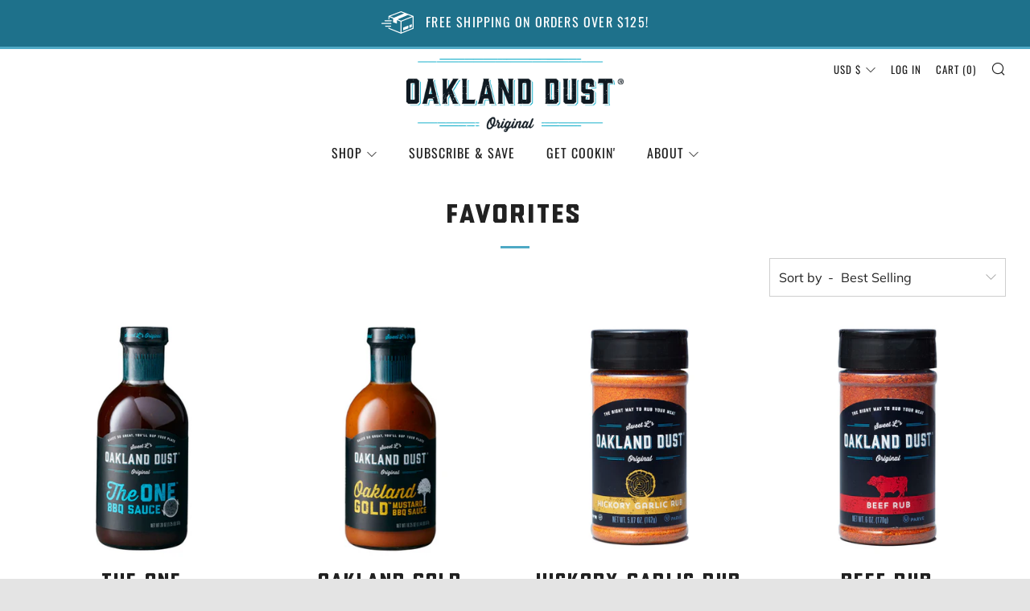

--- FILE ---
content_type: text/html; charset=utf-8
request_url: https://oaklanddust.com/collections/favorites
body_size: 26087
content:
<!doctype html>
<!--[if IE 8]><html class="no-js lt-ie9" lang="en"> <![endif]-->
<!--[if IE 9 ]><html class="ie9 no-js" lang="en"> <![endif]-->
<!--[if (gt IE 9)|!(IE)]><!--> <html class="no-js" lang="en"> <!--<![endif]-->
<head>
  
  	<meta name="google-site-verification" content="3WGg_ZarHlrj9YxvoBwNA8BS0IBlfAOwwLKJntuSBqE" />
  
    <!-- Google Tag Manager -->
    <script>(function(w,d,s,l,i){w[l]=w[l]||[];w[l].push({'gtm.start':
    new Date().getTime(),event:'gtm.js'});var f=d.getElementsByTagName(s)[0],
    j=d.createElement(s),dl=l!='dataLayer'?'&l='+l:'';j.async=true;j.src=
    'https://www.googletagmanager.com/gtm.js?id='+i+dl;f.parentNode.insertBefore(j,f);
    })(window,document,'script','dataLayer','GTM-MLTDMV5');</script>
    <!-- End Google Tag Manager -->
  

  
  
  	<meta charset="utf-8">
  	<meta http-equiv="X-UA-Compatible" content="IE=edge,chrome=1">
  	<meta name="viewport" content="width=device-width, initial-scale=1.0, height=device-height, minimum-scale=1.0, user-scalable=0">
  	<meta name="theme-color" content="#4ea9c5">

	<!-- Network optimisations -->
<link rel="preload" as="script" href="//oaklanddust.com/cdn/shop/t/6/assets/lazysizes.min.js?v=9040863095426301011635351531">
<link rel="preload" as="style" href="//oaklanddust.com/cdn/shop/t/6/assets/theme-critical.css?v=44401428321074227091637178863"><link rel="preload" as="script" href="//oaklanddust.com/cdn/shop/t/6/assets/scrollreveal.min.js?v=160788058297944495001635351535"><link rel="preconnect" href="//cdn.shopify.com" crossorigin>
<link rel="preconnect" href="//fonts.shopifycdn.com" crossorigin>
<link rel="preconnect" href="//v.shopify.com" crossorigin>
<link rel="preconnect" href="//ajax.googleapis.com" crossorigin>
<link rel="preconnect" href="//s.ytimg.com" crossorigin>
<link rel="preconnect" href="//www.youtube.com" crossorigin>
<link rel="dns-prefetch" href="//productreviews.shopifycdn.com">
<link rel="dns-prefetch" href="//maps.googleapis.com">
<link rel="dns-prefetch" href="//maps.gstatic.com">
<link rel="preconnect" href="https://monorail-edge.shopifysvc.com">
<link rel="canonical" href="https://oaklanddust.com/collections/favorites">
	    <link rel="shortcut icon" href="//oaklanddust.com/cdn/shop/files/favicon-od_32x32.png?v=1632516886" type="image/png">
	

	<!-- Title and description ================================================== --><title>Favorites</title><!-- /snippets/social-meta-tags.liquid -->




<meta property="og:site_name" content="OaklandDust">
<meta property="og:url" content="https://oaklanddust.com/collections/favorites">
<meta property="og:title" content="Favorites">
<meta property="og:type" content="product.group">
<meta property="og:description" content="Upgrade your barbecue skills with the proper BBQ sauces and rubs. We have sauces and rubs of all types and they are all one of a kind. View our selection now.">

<meta property="og:image" content="http://oaklanddust.com/cdn/shop/files/od-logo_1200x1200.png?v=1696351202">
<meta property="og:image:secure_url" content="https://oaklanddust.com/cdn/shop/files/od-logo_1200x1200.png?v=1696351202">


<meta name="twitter:card" content="summary_large_image">
<meta name="twitter:title" content="Favorites">
<meta name="twitter:description" content="Upgrade your barbecue skills with the proper BBQ sauces and rubs. We have sauces and rubs of all types and they are all one of a kind. View our selection now.">
 
  	<!-- JS before CSSOM =================================================== -->
  	<script type="text/javascript">
		theme = {};
		theme.t = {};
		theme.map = {};
		theme.cart_type = 'page';
		theme.cart_ajax = false;
	</script>
  	<script src="//oaklanddust.com/cdn/shop/t/6/assets/lazysizes.min.js?v=9040863095426301011635351531"></script>
  	<script src="//oaklanddust.com/cdn/shop/t/6/assets/jquery.min.js?v=60938658743091704111635351530" defer="defer"></script>
  	<script src="//oaklanddust.com/cdn/shop/t/6/assets/vendor.min.js?v=143343937562385260631635351538" defer="defer"></script>
  	<script src="//oaklanddust.com/cdn/shop/t/6/assets/ajax-cart.min.js?v=10364815538767294241635351554" defer="defer"></script>

  	<!-- CSS ================================================== -->
  	
<style data-shopify>





:root {
	--color--brand: #4ea9c5;
	--color--brand-dark: #3e9ebc;
	--color--brand-light: #61b2cb;

	--color--accent: #f0f0f0;
	--color--accent-dark: #e3e3e3;

	--color--link: #c1e1eb;
	--color--link-dark: #1e4d5c;

	--color--text: #212121;
	--color--text-light: rgba(33, 33, 33, 0.7);
	--color--text-lighter: rgba(33, 33, 33, 0.5);
	--color--text-lightest: rgba(33, 33, 33, 0.1);

	--color--headings: #212121;
	--color--alt-text: #666666;
	--color--btn: #ffffff;

	--color--product-bg: #f0f0f0;
	--color--product-sale: #c00000;

	--font--size-base: 16;
	--font--line-base: 30;

	--font--size-h1: 40;
	--font--size-h2: 30;
	--font--size-h3: 24;
	--font--size-h4: 22;
	--font--size-h5: 19;
	--font--size-h6: 16;

	--font--body: Muli, sans-serif;
	--font--body-style: normal;
    --font--body-weight: 400;

    --font--title: Oswald, sans-serif;
	--font--title-weight: 400;
	--font--title-style: normal;
	--font--title-space: 1px;
	--font--title-transform: uppercase;
	--font--title-border: 1;
	--font--title-border-size: 3px;

	--font--nav: Oswald, sans-serif;
	--font--nav-weight: 400;
	--font--nav-style: normal;
	--font--nav-space: 1px;
	--font--nav-transform: uppercase;
	--font--nav-size: 13px;

	--font--button: Oswald, sans-serif;
	--font--button-weight: 400;
	--font--button-style: normal;
	--font--button-space: 1px;
	--font--button-transform: uppercase;
	--font--button-size: 13px;
	--font--button-mobile-size: 13px;

	--font--icon-url: //oaklanddust.com/cdn/shop/t/6/assets/sb-icons.eot?v=108598496312473405561635351534;
}
</style> 
	<style>@font-face {
  font-family: Muli;
  font-weight: 400;
  font-style: normal;
  font-display: swap;
  src: url("//oaklanddust.com/cdn/fonts/muli/muli_n4.e949947cfff05efcc994b2e2db40359a04fa9a92.woff2") format("woff2"),
       url("//oaklanddust.com/cdn/fonts/muli/muli_n4.35355e4a0c27c9bc94d9af3f9bcb586d8229277a.woff") format("woff");
}

@font-face {
  font-family: Oswald;
  font-weight: 400;
  font-style: normal;
  font-display: swap;
  src: url("//oaklanddust.com/cdn/fonts/oswald/oswald_n4.7760ed7a63e536050f64bb0607ff70ce07a480bd.woff2") format("woff2"),
       url("//oaklanddust.com/cdn/fonts/oswald/oswald_n4.ae5e497f60fc686568afe76e9ff1872693c533e9.woff") format("woff");
}

@font-face {
  font-family: Oswald;
  font-weight: 400;
  font-style: normal;
  font-display: swap;
  src: url("//oaklanddust.com/cdn/fonts/oswald/oswald_n4.7760ed7a63e536050f64bb0607ff70ce07a480bd.woff2") format("woff2"),
       url("//oaklanddust.com/cdn/fonts/oswald/oswald_n4.ae5e497f60fc686568afe76e9ff1872693c533e9.woff") format("woff");
}

@font-face {
  font-family: Oswald;
  font-weight: 400;
  font-style: normal;
  font-display: swap;
  src: url("//oaklanddust.com/cdn/fonts/oswald/oswald_n4.7760ed7a63e536050f64bb0607ff70ce07a480bd.woff2") format("woff2"),
       url("//oaklanddust.com/cdn/fonts/oswald/oswald_n4.ae5e497f60fc686568afe76e9ff1872693c533e9.woff") format("woff");
}

@font-face {
  font-family: Muli;
  font-weight: 700;
  font-style: normal;
  font-display: swap;
  src: url("//oaklanddust.com/cdn/fonts/muli/muli_n7.c8c44d0404947d89610714223e630c4cbe005587.woff2") format("woff2"),
       url("//oaklanddust.com/cdn/fonts/muli/muli_n7.4cbcffea6175d46b4d67e9408244a5b38c2ac568.woff") format("woff");
}

@font-face {
  font-family: Muli;
  font-weight: 400;
  font-style: italic;
  font-display: swap;
  src: url("//oaklanddust.com/cdn/fonts/muli/muli_i4.c0a1ea800bab5884ab82e4eb25a6bd25121bd08c.woff2") format("woff2"),
       url("//oaklanddust.com/cdn/fonts/muli/muli_i4.a6c39b1b31d876de7f99b3646461aa87120de6ed.woff") format("woff");
}

@font-face {
  font-family: Muli;
  font-weight: 700;
  font-style: italic;
  font-display: swap;
  src: url("//oaklanddust.com/cdn/fonts/muli/muli_i7.34eedbf231efa20bd065d55f6f71485730632c7b.woff2") format("woff2"),
       url("//oaklanddust.com/cdn/fonts/muli/muli_i7.2b4df846821493e68344d0b0212997d071bf38b7.woff") format("woff");
}

</style>

<link rel="stylesheet" href="//oaklanddust.com/cdn/shop/t/6/assets/theme-critical.css?v=44401428321074227091637178863">

<link rel="preload" href="//oaklanddust.com/cdn/shop/t/6/assets/theme.css?v=125589823581789829741637182098" as="style" onload="this.onload=null;this.rel='stylesheet'">
<noscript><link rel="stylesheet" href="//oaklanddust.com/cdn/shop/t/6/assets/theme.css?v=125589823581789829741637182098"></noscript>
<script>
	/*! loadCSS rel=preload polyfill. [c]2017 Filament Group, Inc. MIT License */
	(function(w){"use strict";if(!w.loadCSS){w.loadCSS=function(){}}var rp=loadCSS.relpreload={};rp.support=(function(){var ret;try{ret=w.document.createElement("link").relList.supports("preload")}catch(e){ret=false}return function(){return ret}})();rp.bindMediaToggle=function(link){var finalMedia=link.media||"all";function enableStylesheet(){if(link.addEventListener){link.removeEventListener("load",enableStylesheet)}else if(link.attachEvent){link.detachEvent("onload",enableStylesheet)}link.setAttribute("onload",null);link.media=finalMedia}if(link.addEventListener){link.addEventListener("load",enableStylesheet)}else if(link.attachEvent){link.attachEvent("onload",enableStylesheet)}setTimeout(function(){link.rel="stylesheet";link.media="only x"});setTimeout(enableStylesheet,3000)};rp.poly=function(){if(rp.support()){return}var links=w.document.getElementsByTagName("link");for(var i=0;i<links.length;i+=1){var link=links[i];if(link.rel==="preload"&&link.getAttribute("as")==="style"&&!link.getAttribute("data-loadcss")){link.setAttribute("data-loadcss",true);rp.bindMediaToggle(link)}}};if(!rp.support()){rp.poly();var run=w.setInterval(rp.poly,500);if(w.addEventListener){w.addEventListener("load",function(){rp.poly();w.clearInterval(run)})}else if(w.attachEvent){w.attachEvent("onload",function(){rp.poly();w.clearInterval(run)})}}if(typeof exports!=="undefined"){exports.loadCSS=loadCSS}else{w.loadCSS=loadCSS}}(typeof global!=="undefined"?global:this));
</script>
  	<link rel="stylesheet" href="//oaklanddust.com/cdn/shop/t/6/assets/custom.css?v=125594593519253013481681416458">
  	<link rel="stylesheet" href="//oaklanddust.com/cdn/shop/t/6/assets/bootstrap-grid.css?v=2229860372034947681635351520">
  	<link rel="stylesheet" href="https://stackpath.bootstrapcdn.com/font-awesome/4.7.0/css/font-awesome.min.css" integrity="sha384-wvfXpqpZZVQGK6TAh5PVlGOfQNHSoD2xbE+QkPxCAFlNEevoEH3Sl0sibVcOQVnN" crossorigin="anonymous">

	<!-- JS after CSSOM=================================================== -->
  	<script src="//oaklanddust.com/cdn/shop/t/6/assets/theme.min.js?v=108912120615118639571635351537" defer="defer"></script>
  	<script src="//oaklanddust.com/cdn/shop/t/6/assets/custom.js?v=46809303054803335121669742531" defer="defer"></script>
  	<script src="//oaklanddust.com/cdn/shop/t/6/assets/instagram-feed.js?v=55170889816931168781635351530" defer="defer"></script>


  	
		<script src="//oaklanddust.com/cdn/shop/t/6/assets/scrollreveal.min.js?v=160788058297944495001635351535"></script>
	
  	

	<!-- Header hook for plugins ================================================== -->
  	<script>window.performance && window.performance.mark && window.performance.mark('shopify.content_for_header.start');</script><meta id="shopify-digital-wallet" name="shopify-digital-wallet" content="/50782339254/digital_wallets/dialog">
<meta name="shopify-checkout-api-token" content="fd8e75628d525d51befba70e4baf7f33">
<meta id="in-context-paypal-metadata" data-shop-id="50782339254" data-venmo-supported="false" data-environment="production" data-locale="en_US" data-paypal-v4="true" data-currency="USD">
<link rel="alternate" type="application/atom+xml" title="Feed" href="/collections/favorites.atom" />
<link rel="alternate" hreflang="x-default" href="https://oaklanddust.com/collections/favorites">
<link rel="alternate" hreflang="en" href="https://oaklanddust.com/collections/favorites">
<link rel="alternate" hreflang="en-CA" href="https://oaklanddust.com/en-ca/collections/favorites">
<link rel="alternate" type="application/json+oembed" href="https://oaklanddust.com/collections/favorites.oembed">
<script async="async" src="/checkouts/internal/preloads.js?locale=en-US"></script>
<link rel="preconnect" href="https://shop.app" crossorigin="anonymous">
<script async="async" src="https://shop.app/checkouts/internal/preloads.js?locale=en-US&shop_id=50782339254" crossorigin="anonymous"></script>
<script id="apple-pay-shop-capabilities" type="application/json">{"shopId":50782339254,"countryCode":"US","currencyCode":"USD","merchantCapabilities":["supports3DS"],"merchantId":"gid:\/\/shopify\/Shop\/50782339254","merchantName":"OaklandDust","requiredBillingContactFields":["postalAddress","email"],"requiredShippingContactFields":["postalAddress","email"],"shippingType":"shipping","supportedNetworks":["visa","masterCard","amex","discover","elo","jcb"],"total":{"type":"pending","label":"OaklandDust","amount":"1.00"},"shopifyPaymentsEnabled":true,"supportsSubscriptions":true}</script>
<script id="shopify-features" type="application/json">{"accessToken":"fd8e75628d525d51befba70e4baf7f33","betas":["rich-media-storefront-analytics"],"domain":"oaklanddust.com","predictiveSearch":true,"shopId":50782339254,"locale":"en"}</script>
<script>var Shopify = Shopify || {};
Shopify.shop = "oaklanddust.myshopify.com";
Shopify.locale = "en";
Shopify.currency = {"active":"USD","rate":"1.0"};
Shopify.country = "US";
Shopify.theme = {"name":"OD\/Prod - 10\/27\/21 - Bundle Fix","id":127471517878,"schema_name":"Venue","schema_version":"4.7.2","theme_store_id":null,"role":"main"};
Shopify.theme.handle = "null";
Shopify.theme.style = {"id":null,"handle":null};
Shopify.cdnHost = "oaklanddust.com/cdn";
Shopify.routes = Shopify.routes || {};
Shopify.routes.root = "/";</script>
<script type="module">!function(o){(o.Shopify=o.Shopify||{}).modules=!0}(window);</script>
<script>!function(o){function n(){var o=[];function n(){o.push(Array.prototype.slice.apply(arguments))}return n.q=o,n}var t=o.Shopify=o.Shopify||{};t.loadFeatures=n(),t.autoloadFeatures=n()}(window);</script>
<script>
  window.ShopifyPay = window.ShopifyPay || {};
  window.ShopifyPay.apiHost = "shop.app\/pay";
  window.ShopifyPay.redirectState = null;
</script>
<script id="shop-js-analytics" type="application/json">{"pageType":"collection"}</script>
<script defer="defer" async type="module" src="//oaklanddust.com/cdn/shopifycloud/shop-js/modules/v2/client.init-shop-cart-sync_BN7fPSNr.en.esm.js"></script>
<script defer="defer" async type="module" src="//oaklanddust.com/cdn/shopifycloud/shop-js/modules/v2/chunk.common_Cbph3Kss.esm.js"></script>
<script defer="defer" async type="module" src="//oaklanddust.com/cdn/shopifycloud/shop-js/modules/v2/chunk.modal_DKumMAJ1.esm.js"></script>
<script type="module">
  await import("//oaklanddust.com/cdn/shopifycloud/shop-js/modules/v2/client.init-shop-cart-sync_BN7fPSNr.en.esm.js");
await import("//oaklanddust.com/cdn/shopifycloud/shop-js/modules/v2/chunk.common_Cbph3Kss.esm.js");
await import("//oaklanddust.com/cdn/shopifycloud/shop-js/modules/v2/chunk.modal_DKumMAJ1.esm.js");

  window.Shopify.SignInWithShop?.initShopCartSync?.({"fedCMEnabled":true,"windoidEnabled":true});

</script>
<script>
  window.Shopify = window.Shopify || {};
  if (!window.Shopify.featureAssets) window.Shopify.featureAssets = {};
  window.Shopify.featureAssets['shop-js'] = {"shop-cart-sync":["modules/v2/client.shop-cart-sync_CJVUk8Jm.en.esm.js","modules/v2/chunk.common_Cbph3Kss.esm.js","modules/v2/chunk.modal_DKumMAJ1.esm.js"],"init-fed-cm":["modules/v2/client.init-fed-cm_7Fvt41F4.en.esm.js","modules/v2/chunk.common_Cbph3Kss.esm.js","modules/v2/chunk.modal_DKumMAJ1.esm.js"],"init-shop-email-lookup-coordinator":["modules/v2/client.init-shop-email-lookup-coordinator_Cc088_bR.en.esm.js","modules/v2/chunk.common_Cbph3Kss.esm.js","modules/v2/chunk.modal_DKumMAJ1.esm.js"],"init-windoid":["modules/v2/client.init-windoid_hPopwJRj.en.esm.js","modules/v2/chunk.common_Cbph3Kss.esm.js","modules/v2/chunk.modal_DKumMAJ1.esm.js"],"shop-button":["modules/v2/client.shop-button_B0jaPSNF.en.esm.js","modules/v2/chunk.common_Cbph3Kss.esm.js","modules/v2/chunk.modal_DKumMAJ1.esm.js"],"shop-cash-offers":["modules/v2/client.shop-cash-offers_DPIskqss.en.esm.js","modules/v2/chunk.common_Cbph3Kss.esm.js","modules/v2/chunk.modal_DKumMAJ1.esm.js"],"shop-toast-manager":["modules/v2/client.shop-toast-manager_CK7RT69O.en.esm.js","modules/v2/chunk.common_Cbph3Kss.esm.js","modules/v2/chunk.modal_DKumMAJ1.esm.js"],"init-shop-cart-sync":["modules/v2/client.init-shop-cart-sync_BN7fPSNr.en.esm.js","modules/v2/chunk.common_Cbph3Kss.esm.js","modules/v2/chunk.modal_DKumMAJ1.esm.js"],"init-customer-accounts-sign-up":["modules/v2/client.init-customer-accounts-sign-up_CfPf4CXf.en.esm.js","modules/v2/client.shop-login-button_DeIztwXF.en.esm.js","modules/v2/chunk.common_Cbph3Kss.esm.js","modules/v2/chunk.modal_DKumMAJ1.esm.js"],"pay-button":["modules/v2/client.pay-button_CgIwFSYN.en.esm.js","modules/v2/chunk.common_Cbph3Kss.esm.js","modules/v2/chunk.modal_DKumMAJ1.esm.js"],"init-customer-accounts":["modules/v2/client.init-customer-accounts_DQ3x16JI.en.esm.js","modules/v2/client.shop-login-button_DeIztwXF.en.esm.js","modules/v2/chunk.common_Cbph3Kss.esm.js","modules/v2/chunk.modal_DKumMAJ1.esm.js"],"avatar":["modules/v2/client.avatar_BTnouDA3.en.esm.js"],"init-shop-for-new-customer-accounts":["modules/v2/client.init-shop-for-new-customer-accounts_CsZy_esa.en.esm.js","modules/v2/client.shop-login-button_DeIztwXF.en.esm.js","modules/v2/chunk.common_Cbph3Kss.esm.js","modules/v2/chunk.modal_DKumMAJ1.esm.js"],"shop-follow-button":["modules/v2/client.shop-follow-button_BRMJjgGd.en.esm.js","modules/v2/chunk.common_Cbph3Kss.esm.js","modules/v2/chunk.modal_DKumMAJ1.esm.js"],"checkout-modal":["modules/v2/client.checkout-modal_B9Drz_yf.en.esm.js","modules/v2/chunk.common_Cbph3Kss.esm.js","modules/v2/chunk.modal_DKumMAJ1.esm.js"],"shop-login-button":["modules/v2/client.shop-login-button_DeIztwXF.en.esm.js","modules/v2/chunk.common_Cbph3Kss.esm.js","modules/v2/chunk.modal_DKumMAJ1.esm.js"],"lead-capture":["modules/v2/client.lead-capture_DXYzFM3R.en.esm.js","modules/v2/chunk.common_Cbph3Kss.esm.js","modules/v2/chunk.modal_DKumMAJ1.esm.js"],"shop-login":["modules/v2/client.shop-login_CA5pJqmO.en.esm.js","modules/v2/chunk.common_Cbph3Kss.esm.js","modules/v2/chunk.modal_DKumMAJ1.esm.js"],"payment-terms":["modules/v2/client.payment-terms_BxzfvcZJ.en.esm.js","modules/v2/chunk.common_Cbph3Kss.esm.js","modules/v2/chunk.modal_DKumMAJ1.esm.js"]};
</script>
<script>(function() {
  var isLoaded = false;
  function asyncLoad() {
    if (isLoaded) return;
    isLoaded = true;
    var urls = ["https:\/\/d2z0bn1jv8xwtk.cloudfront.net\/async\/preload\/e5a6a455705e8e3ebd292f9a46c0d8c6.js?shop=oaklanddust.myshopify.com","https:\/\/commerce.taggbox.com\/embed.min.js?shop=oaklanddust.myshopify.com","\/\/secure.apps.shappify.com\/apps\/bundle\/generate_bundle.php?shop=oaklanddust.myshopify.com","\/\/bundles.boldapps.net\/bundles_install_check.js?shop=oaklanddust.myshopify.com","https:\/\/static.klaviyo.com\/onsite\/js\/klaviyo.js?company_id=VHe5FU\u0026shop=oaklanddust.myshopify.com","https:\/\/static.rechargecdn.com\/assets\/js\/widget.min.js?shop=oaklanddust.myshopify.com","https:\/\/cdn.nfcube.com\/instafeed-4305ff97674e8e3954dc574c5c5b05f4.js?shop=oaklanddust.myshopify.com"];
    for (var i = 0; i < urls.length; i++) {
      var s = document.createElement('script');
      s.type = 'text/javascript';
      s.async = true;
      s.src = urls[i];
      var x = document.getElementsByTagName('script')[0];
      x.parentNode.insertBefore(s, x);
    }
  };
  if(window.attachEvent) {
    window.attachEvent('onload', asyncLoad);
  } else {
    window.addEventListener('load', asyncLoad, false);
  }
})();</script>
<script id="__st">var __st={"a":50782339254,"offset":-28800,"reqid":"2c023d18-330d-4d5f-af9c-27f307a66206-1769793220","pageurl":"oaklanddust.com\/collections\/favorites","u":"770b25fb2160","p":"collection","rtyp":"collection","rid":234636181686};</script>
<script>window.ShopifyPaypalV4VisibilityTracking = true;</script>
<script id="captcha-bootstrap">!function(){'use strict';const t='contact',e='account',n='new_comment',o=[[t,t],['blogs',n],['comments',n],[t,'customer']],c=[[e,'customer_login'],[e,'guest_login'],[e,'recover_customer_password'],[e,'create_customer']],r=t=>t.map((([t,e])=>`form[action*='/${t}']:not([data-nocaptcha='true']) input[name='form_type'][value='${e}']`)).join(','),a=t=>()=>t?[...document.querySelectorAll(t)].map((t=>t.form)):[];function s(){const t=[...o],e=r(t);return a(e)}const i='password',u='form_key',d=['recaptcha-v3-token','g-recaptcha-response','h-captcha-response',i],f=()=>{try{return window.sessionStorage}catch{return}},m='__shopify_v',_=t=>t.elements[u];function p(t,e,n=!1){try{const o=window.sessionStorage,c=JSON.parse(o.getItem(e)),{data:r}=function(t){const{data:e,action:n}=t;return t[m]||n?{data:e,action:n}:{data:t,action:n}}(c);for(const[e,n]of Object.entries(r))t.elements[e]&&(t.elements[e].value=n);n&&o.removeItem(e)}catch(o){console.error('form repopulation failed',{error:o})}}const l='form_type',E='cptcha';function T(t){t.dataset[E]=!0}const w=window,h=w.document,L='Shopify',v='ce_forms',y='captcha';let A=!1;((t,e)=>{const n=(g='f06e6c50-85a8-45c8-87d0-21a2b65856fe',I='https://cdn.shopify.com/shopifycloud/storefront-forms-hcaptcha/ce_storefront_forms_captcha_hcaptcha.v1.5.2.iife.js',D={infoText:'Protected by hCaptcha',privacyText:'Privacy',termsText:'Terms'},(t,e,n)=>{const o=w[L][v],c=o.bindForm;if(c)return c(t,g,e,D).then(n);var r;o.q.push([[t,g,e,D],n]),r=I,A||(h.body.append(Object.assign(h.createElement('script'),{id:'captcha-provider',async:!0,src:r})),A=!0)});var g,I,D;w[L]=w[L]||{},w[L][v]=w[L][v]||{},w[L][v].q=[],w[L][y]=w[L][y]||{},w[L][y].protect=function(t,e){n(t,void 0,e),T(t)},Object.freeze(w[L][y]),function(t,e,n,w,h,L){const[v,y,A,g]=function(t,e,n){const i=e?o:[],u=t?c:[],d=[...i,...u],f=r(d),m=r(i),_=r(d.filter((([t,e])=>n.includes(e))));return[a(f),a(m),a(_),s()]}(w,h,L),I=t=>{const e=t.target;return e instanceof HTMLFormElement?e:e&&e.form},D=t=>v().includes(t);t.addEventListener('submit',(t=>{const e=I(t);if(!e)return;const n=D(e)&&!e.dataset.hcaptchaBound&&!e.dataset.recaptchaBound,o=_(e),c=g().includes(e)&&(!o||!o.value);(n||c)&&t.preventDefault(),c&&!n&&(function(t){try{if(!f())return;!function(t){const e=f();if(!e)return;const n=_(t);if(!n)return;const o=n.value;o&&e.removeItem(o)}(t);const e=Array.from(Array(32),(()=>Math.random().toString(36)[2])).join('');!function(t,e){_(t)||t.append(Object.assign(document.createElement('input'),{type:'hidden',name:u})),t.elements[u].value=e}(t,e),function(t,e){const n=f();if(!n)return;const o=[...t.querySelectorAll(`input[type='${i}']`)].map((({name:t})=>t)),c=[...d,...o],r={};for(const[a,s]of new FormData(t).entries())c.includes(a)||(r[a]=s);n.setItem(e,JSON.stringify({[m]:1,action:t.action,data:r}))}(t,e)}catch(e){console.error('failed to persist form',e)}}(e),e.submit())}));const S=(t,e)=>{t&&!t.dataset[E]&&(n(t,e.some((e=>e===t))),T(t))};for(const o of['focusin','change'])t.addEventListener(o,(t=>{const e=I(t);D(e)&&S(e,y())}));const B=e.get('form_key'),M=e.get(l),P=B&&M;t.addEventListener('DOMContentLoaded',(()=>{const t=y();if(P)for(const e of t)e.elements[l].value===M&&p(e,B);[...new Set([...A(),...v().filter((t=>'true'===t.dataset.shopifyCaptcha))])].forEach((e=>S(e,t)))}))}(h,new URLSearchParams(w.location.search),n,t,e,['guest_login'])})(!0,!0)}();</script>
<script integrity="sha256-4kQ18oKyAcykRKYeNunJcIwy7WH5gtpwJnB7kiuLZ1E=" data-source-attribution="shopify.loadfeatures" defer="defer" src="//oaklanddust.com/cdn/shopifycloud/storefront/assets/storefront/load_feature-a0a9edcb.js" crossorigin="anonymous"></script>
<script crossorigin="anonymous" defer="defer" src="//oaklanddust.com/cdn/shopifycloud/storefront/assets/shopify_pay/storefront-65b4c6d7.js?v=20250812"></script>
<script data-source-attribution="shopify.dynamic_checkout.dynamic.init">var Shopify=Shopify||{};Shopify.PaymentButton=Shopify.PaymentButton||{isStorefrontPortableWallets:!0,init:function(){window.Shopify.PaymentButton.init=function(){};var t=document.createElement("script");t.src="https://oaklanddust.com/cdn/shopifycloud/portable-wallets/latest/portable-wallets.en.js",t.type="module",document.head.appendChild(t)}};
</script>
<script data-source-attribution="shopify.dynamic_checkout.buyer_consent">
  function portableWalletsHideBuyerConsent(e){var t=document.getElementById("shopify-buyer-consent"),n=document.getElementById("shopify-subscription-policy-button");t&&n&&(t.classList.add("hidden"),t.setAttribute("aria-hidden","true"),n.removeEventListener("click",e))}function portableWalletsShowBuyerConsent(e){var t=document.getElementById("shopify-buyer-consent"),n=document.getElementById("shopify-subscription-policy-button");t&&n&&(t.classList.remove("hidden"),t.removeAttribute("aria-hidden"),n.addEventListener("click",e))}window.Shopify?.PaymentButton&&(window.Shopify.PaymentButton.hideBuyerConsent=portableWalletsHideBuyerConsent,window.Shopify.PaymentButton.showBuyerConsent=portableWalletsShowBuyerConsent);
</script>
<script data-source-attribution="shopify.dynamic_checkout.cart.bootstrap">document.addEventListener("DOMContentLoaded",(function(){function t(){return document.querySelector("shopify-accelerated-checkout-cart, shopify-accelerated-checkout")}if(t())Shopify.PaymentButton.init();else{new MutationObserver((function(e,n){t()&&(Shopify.PaymentButton.init(),n.disconnect())})).observe(document.body,{childList:!0,subtree:!0})}}));
</script>
<link id="shopify-accelerated-checkout-styles" rel="stylesheet" media="screen" href="https://oaklanddust.com/cdn/shopifycloud/portable-wallets/latest/accelerated-checkout-backwards-compat.css" crossorigin="anonymous">
<style id="shopify-accelerated-checkout-cart">
        #shopify-buyer-consent {
  margin-top: 1em;
  display: inline-block;
  width: 100%;
}

#shopify-buyer-consent.hidden {
  display: none;
}

#shopify-subscription-policy-button {
  background: none;
  border: none;
  padding: 0;
  text-decoration: underline;
  font-size: inherit;
  cursor: pointer;
}

#shopify-subscription-policy-button::before {
  box-shadow: none;
}

      </style>

<script>window.performance && window.performance.mark && window.performance.mark('shopify.content_for_header.end');</script>
<script id="bold-platform-data" type="application/json">
    {
        "shop": {
            "domain": "oaklanddust.com",
            "permanent_domain": "oaklanddust.myshopify.com",
            "url": "https://oaklanddust.com",
            "secure_url": "https://oaklanddust.com",
            "money_format": "${{amount}}",
            "currency": "USD"
        },
        "customer": {
            "id": null,
            "tags": null
        },
        "cart": {"note":null,"attributes":{},"original_total_price":0,"total_price":0,"total_discount":0,"total_weight":0.0,"item_count":0,"items":[],"requires_shipping":false,"currency":"USD","items_subtotal_price":0,"cart_level_discount_applications":[],"checkout_charge_amount":0},
        "template": "collection",
        "product": null,
        "collection": [{"id":6034698928310,"title":"The One","handle":"the-one","description":"\u003cp\u003e\u003cmeta charset=\"utf-8\"\u003eThis Texas-style BBQ sauce is named The One for good reason. There’s nothing it ain’t good on.\u003c\/p\u003e","published_at":"2020-11-01T00:46:37-07:00","created_at":"2020-11-01T00:46:36-07:00","vendor":"OaklandDust","type":"Sauces","tags":[],"price":999,"price_min":999,"price_max":999,"available":true,"price_varies":false,"compare_at_price":null,"compare_at_price_min":0,"compare_at_price_max":0,"compare_at_price_varies":false,"variants":[{"id":37352898265270,"title":"Default Title","option1":"Default Title","option2":null,"option3":null,"sku":"","requires_shipping":true,"taxable":true,"featured_image":null,"available":true,"name":"The One","public_title":null,"options":["Default Title"],"price":999,"weight":907,"compare_at_price":null,"inventory_management":null,"barcode":"","requires_selling_plan":false,"selling_plan_allocations":[{"price_adjustments":[{"position":1,"price":899}],"price":899,"compare_at_price":999,"per_delivery_price":899,"selling_plan_id":4604690614,"selling_plan_group_id":"c1ab846dea87ee3e11e705095ef8107f1cd1b630"},{"price_adjustments":[{"position":1,"price":899}],"price":899,"compare_at_price":999,"per_delivery_price":899,"selling_plan_id":4604723382,"selling_plan_group_id":"c1ab846dea87ee3e11e705095ef8107f1cd1b630"},{"price_adjustments":[{"position":1,"price":899}],"price":899,"compare_at_price":999,"per_delivery_price":899,"selling_plan_id":4604756150,"selling_plan_group_id":"c1ab846dea87ee3e11e705095ef8107f1cd1b630"}]}],"images":["\/\/oaklanddust.com\/cdn\/shop\/products\/Oakland-dust-bbq-sauce-the-one.jpg?v=1633129061","\/\/oaklanddust.com\/cdn\/shop\/products\/OD_The-One-sauce_label.jpg?v=1633129053"],"featured_image":"\/\/oaklanddust.com\/cdn\/shop\/products\/Oakland-dust-bbq-sauce-the-one.jpg?v=1633129061","options":["Title"],"media":[{"alt":null,"id":14679771545782,"position":1,"preview_image":{"aspect_ratio":1.026,"height":585,"width":600,"src":"\/\/oaklanddust.com\/cdn\/shop\/products\/Oakland-dust-bbq-sauce-the-one.jpg?v=1633129061"},"aspect_ratio":1.026,"height":585,"media_type":"image","src":"\/\/oaklanddust.com\/cdn\/shop\/products\/Oakland-dust-bbq-sauce-the-one.jpg?v=1633129061","width":600},{"alt":null,"id":22391716511926,"position":2,"preview_image":{"aspect_ratio":0.83,"height":660,"width":548,"src":"\/\/oaklanddust.com\/cdn\/shop\/products\/OD_The-One-sauce_label.jpg?v=1633129053"},"aspect_ratio":0.83,"height":660,"media_type":"image","src":"\/\/oaklanddust.com\/cdn\/shop\/products\/OD_The-One-sauce_label.jpg?v=1633129053","width":548}],"requires_selling_plan":false,"selling_plan_groups":[{"id":"c1ab846dea87ee3e11e705095ef8107f1cd1b630","name":"The One","options":[{"name":"Recharge Plan ID","position":1,"values":["3893462","3893463","3893464"]},{"name":"Order Frequency and Unit","position":2,"values":["1-month","3-month","6-month"]}],"selling_plans":[{"id":4604690614,"name":"Delivery every 1 month","description":null,"options":[{"name":"Recharge Plan ID","position":1,"value":"3893462"},{"name":"Order Frequency and Unit","position":2,"value":"1-month"}],"recurring_deliveries":true,"price_adjustments":[{"order_count":null,"position":1,"value_type":"percentage","value":10}],"checkout_charge":{"value_type":"percentage","value":100}},{"id":4604723382,"name":"Delivery every 3 months","description":null,"options":[{"name":"Recharge Plan ID","position":1,"value":"3893463"},{"name":"Order Frequency and Unit","position":2,"value":"3-month"}],"recurring_deliveries":true,"price_adjustments":[{"order_count":null,"position":1,"value_type":"percentage","value":10}],"checkout_charge":{"value_type":"percentage","value":100}},{"id":4604756150,"name":"Delivery every 6 months","description":null,"options":[{"name":"Recharge Plan ID","position":1,"value":"3893464"},{"name":"Order Frequency and Unit","position":2,"value":"6-month"}],"recurring_deliveries":true,"price_adjustments":[{"order_count":null,"position":1,"value_type":"percentage","value":10}],"checkout_charge":{"value_type":"percentage","value":100}}],"app_id":"294517"}],"content":"\u003cp\u003e\u003cmeta charset=\"utf-8\"\u003eThis Texas-style BBQ sauce is named The One for good reason. There’s nothing it ain’t good on.\u003c\/p\u003e"},{"id":6034699780278,"title":"Oakland Gold","handle":"oakland-gold","description":"\u003ch5 data-mce-fragment=\"1\"\u003eSweet, tangy mustard BBQ sauce. Great on pulled pork, chicken or ribs. Oh yeah baby, pour it on!\u003c\/h5\u003e","published_at":"2020-11-01T00:47:12-07:00","created_at":"2020-11-01T00:47:09-07:00","vendor":"OaklandDust","type":"Sauces","tags":[],"price":999,"price_min":999,"price_max":999,"available":true,"price_varies":false,"compare_at_price":null,"compare_at_price_min":0,"compare_at_price_max":0,"compare_at_price_varies":false,"variants":[{"id":37352898592950,"title":"Default Title","option1":"Default Title","option2":null,"option3":null,"sku":"","requires_shipping":true,"taxable":true,"featured_image":null,"available":true,"name":"Oakland Gold","public_title":null,"options":["Default Title"],"price":999,"weight":907,"compare_at_price":null,"inventory_management":null,"barcode":"","requires_selling_plan":false,"selling_plan_allocations":[{"price_adjustments":[{"position":1,"price":899}],"price":899,"compare_at_price":999,"per_delivery_price":899,"selling_plan_id":4603576502,"selling_plan_group_id":"cb27781ead1e56f8ddd75a28e68385b419ec4b31"},{"price_adjustments":[{"position":1,"price":899}],"price":899,"compare_at_price":999,"per_delivery_price":899,"selling_plan_id":4603609270,"selling_plan_group_id":"cb27781ead1e56f8ddd75a28e68385b419ec4b31"},{"price_adjustments":[{"position":1,"price":899}],"price":899,"compare_at_price":999,"per_delivery_price":899,"selling_plan_id":4603707574,"selling_plan_group_id":"cb27781ead1e56f8ddd75a28e68385b419ec4b31"}]}],"images":["\/\/oaklanddust.com\/cdn\/shop\/products\/oakland-gold.jpg?v=1633129006","\/\/oaklanddust.com\/cdn\/shop\/products\/OD_Gold-sauce_label.jpg?v=1633129004"],"featured_image":"\/\/oaklanddust.com\/cdn\/shop\/products\/oakland-gold.jpg?v=1633129006","options":["Title"],"media":[{"alt":null,"id":14679772954806,"position":1,"preview_image":{"aspect_ratio":1.026,"height":585,"width":600,"src":"\/\/oaklanddust.com\/cdn\/shop\/products\/oakland-gold.jpg?v=1633129006"},"aspect_ratio":1.026,"height":585,"media_type":"image","src":"\/\/oaklanddust.com\/cdn\/shop\/products\/oakland-gold.jpg?v=1633129006","width":600},{"alt":null,"id":22391710449846,"position":2,"preview_image":{"aspect_ratio":0.83,"height":660,"width":548,"src":"\/\/oaklanddust.com\/cdn\/shop\/products\/OD_Gold-sauce_label.jpg?v=1633129004"},"aspect_ratio":0.83,"height":660,"media_type":"image","src":"\/\/oaklanddust.com\/cdn\/shop\/products\/OD_Gold-sauce_label.jpg?v=1633129004","width":548}],"requires_selling_plan":false,"selling_plan_groups":[{"id":"cb27781ead1e56f8ddd75a28e68385b419ec4b31","name":"Oakland Gold","options":[{"name":"Recharge Plan ID","position":1,"values":["3893459","3893460","3893461"]},{"name":"Order Frequency and Unit","position":2,"values":["1-month","3-month","6-month"]}],"selling_plans":[{"id":4603576502,"name":"Delivery every 1 month","description":null,"options":[{"name":"Recharge Plan ID","position":1,"value":"3893459"},{"name":"Order Frequency and Unit","position":2,"value":"1-month"}],"recurring_deliveries":true,"price_adjustments":[{"order_count":null,"position":1,"value_type":"percentage","value":10}],"checkout_charge":{"value_type":"percentage","value":100}},{"id":4603609270,"name":"Delivery every 3 months","description":null,"options":[{"name":"Recharge Plan ID","position":1,"value":"3893460"},{"name":"Order Frequency and Unit","position":2,"value":"3-month"}],"recurring_deliveries":true,"price_adjustments":[{"order_count":null,"position":1,"value_type":"percentage","value":10}],"checkout_charge":{"value_type":"percentage","value":100}},{"id":4603707574,"name":"Delivery every 6 months","description":null,"options":[{"name":"Recharge Plan ID","position":1,"value":"3893461"},{"name":"Order Frequency and Unit","position":2,"value":"6-month"}],"recurring_deliveries":true,"price_adjustments":[{"order_count":null,"position":1,"value_type":"percentage","value":10}],"checkout_charge":{"value_type":"percentage","value":100}}],"app_id":"294517"}],"content":"\u003ch5 data-mce-fragment=\"1\"\u003eSweet, tangy mustard BBQ sauce. Great on pulled pork, chicken or ribs. Oh yeah baby, pour it on!\u003c\/h5\u003e"},{"id":6994504810678,"title":"Hickory Garlic Rub","handle":"hickory-garlic-rub","description":"\u003cmeta charset=\"utf-8\"\u003e\u003cspan\u003eBringing that smokey, garlic flavor to my Dust Family.  This new rub  is great on pork, beef and chicken.  Grill it up and enjoy!\u003c\/span\u003e","published_at":"2021-09-09T06:40:14-07:00","created_at":"2021-09-01T15:36:00-07:00","vendor":"OaklandDust","type":"Rubs","tags":["Beef Rubs","Pork Rubs"],"price":850,"price_min":850,"price_max":850,"available":true,"price_varies":false,"compare_at_price":null,"compare_at_price_min":0,"compare_at_price_max":0,"compare_at_price_varies":false,"variants":[{"id":40482431271094,"title":"Default Title","option1":"Default Title","option2":null,"option3":null,"sku":"","requires_shipping":true,"taxable":true,"featured_image":null,"available":true,"name":"Hickory Garlic Rub","public_title":null,"options":["Default Title"],"price":850,"weight":133,"compare_at_price":null,"inventory_management":null,"barcode":"","requires_selling_plan":false,"selling_plan_allocations":[{"price_adjustments":[{"position":1,"price":765}],"price":765,"compare_at_price":850,"per_delivery_price":765,"selling_plan_id":4604428470,"selling_plan_group_id":"04bc15273afa41e3b462c6d2cc531566b8d146ae"},{"price_adjustments":[{"position":1,"price":765}],"price":765,"compare_at_price":850,"per_delivery_price":765,"selling_plan_id":4604461238,"selling_plan_group_id":"04bc15273afa41e3b462c6d2cc531566b8d146ae"},{"price_adjustments":[{"position":1,"price":765}],"price":765,"compare_at_price":850,"per_delivery_price":765,"selling_plan_id":4604494006,"selling_plan_group_id":"04bc15273afa41e3b462c6d2cc531566b8d146ae"}]}],"images":["\/\/oaklanddust.com\/cdn\/shop\/products\/shaker-hickory.jpg?v=1632431620","\/\/oaklanddust.com\/cdn\/shop\/products\/OD_HickoryShaker_NutritionLabel-01.jpg?v=1632431628"],"featured_image":"\/\/oaklanddust.com\/cdn\/shop\/products\/shaker-hickory.jpg?v=1632431620","options":["Title"],"media":[{"alt":"Oakland Dust Shaker - Hickory Garlic Rub - 5.07oz","id":22272785678518,"position":1,"preview_image":{"aspect_ratio":0.974,"height":821,"width":800,"src":"\/\/oaklanddust.com\/cdn\/shop\/products\/shaker-hickory.jpg?v=1632431620"},"aspect_ratio":0.974,"height":821,"media_type":"image","src":"\/\/oaklanddust.com\/cdn\/shop\/products\/shaker-hickory.jpg?v=1632431620","width":800},{"alt":null,"id":22074366591158,"position":2,"preview_image":{"aspect_ratio":0.98,"height":544,"width":533,"src":"\/\/oaklanddust.com\/cdn\/shop\/products\/OD_HickoryShaker_NutritionLabel-01.jpg?v=1632431628"},"aspect_ratio":0.98,"height":544,"media_type":"image","src":"\/\/oaklanddust.com\/cdn\/shop\/products\/OD_HickoryShaker_NutritionLabel-01.jpg?v=1632431628","width":533}],"requires_selling_plan":false,"selling_plan_groups":[{"id":"04bc15273afa41e3b462c6d2cc531566b8d146ae","name":"Hickory Garlic Rub","options":[{"name":"Recharge Plan ID","position":1,"values":["3893433","3893436","3893437"]},{"name":"Order Frequency and Unit","position":2,"values":["1-month","3-month","6-month"]}],"selling_plans":[{"id":4604428470,"name":"Delivery every 1 month","description":null,"options":[{"name":"Recharge Plan ID","position":1,"value":"3893433"},{"name":"Order Frequency and Unit","position":2,"value":"1-month"}],"recurring_deliveries":true,"price_adjustments":[{"order_count":null,"position":1,"value_type":"percentage","value":10}],"checkout_charge":{"value_type":"percentage","value":100}},{"id":4604461238,"name":"Delivery every 3 months","description":null,"options":[{"name":"Recharge Plan ID","position":1,"value":"3893436"},{"name":"Order Frequency and Unit","position":2,"value":"3-month"}],"recurring_deliveries":true,"price_adjustments":[{"order_count":null,"position":1,"value_type":"percentage","value":10}],"checkout_charge":{"value_type":"percentage","value":100}},{"id":4604494006,"name":"Delivery every 6 months","description":null,"options":[{"name":"Recharge Plan ID","position":1,"value":"3893437"},{"name":"Order Frequency and Unit","position":2,"value":"6-month"}],"recurring_deliveries":true,"price_adjustments":[{"order_count":null,"position":1,"value_type":"percentage","value":10}],"checkout_charge":{"value_type":"percentage","value":100}}],"app_id":"294517"}],"content":"\u003cmeta charset=\"utf-8\"\u003e\u003cspan\u003eBringing that smokey, garlic flavor to my Dust Family.  This new rub  is great on pork, beef and chicken.  Grill it up and enjoy!\u003c\/span\u003e"},{"id":6994490917046,"title":"Beef Rub","handle":"beef-rub","description":"\u003cmeta charset=\"utf-8\"\u003e\n\u003cp\u003eSteaks\u003cspan\u003e \u003c\/span\u003e\u003cspan class=\"il\"\u003eare\u003c\/span\u003e\u003cspan\u003e \u003c\/span\u003efor grilling or searing! Need I say more? Dust your meat before and after to experience perhaps the finest steak ever known to mankind. Our blend of Smoked paprika, kosher salt, chipotle and a trifecta of crushed pepper will have you wanting more. Enjoy!\u003c\/p\u003e","published_at":"2021-09-13T16:21:04-07:00","created_at":"2021-09-01T15:25:13-07:00","vendor":"OaklandDust","type":"Rubs","tags":["Beef Rubs"],"price":850,"price_min":850,"price_max":850,"available":true,"price_varies":false,"compare_at_price":null,"compare_at_price_min":0,"compare_at_price_max":0,"compare_at_price_varies":false,"variants":[{"id":40482402762934,"title":"Default Title","option1":"Default Title","option2":null,"option3":null,"sku":"","requires_shipping":true,"taxable":true,"featured_image":null,"available":true,"name":"Beef Rub","public_title":null,"options":["Default Title"],"price":850,"weight":170,"compare_at_price":null,"inventory_management":null,"barcode":"","requires_selling_plan":false,"selling_plan_allocations":[{"price_adjustments":[{"position":1,"price":765}],"price":765,"compare_at_price":850,"per_delivery_price":765,"selling_plan_id":4604330166,"selling_plan_group_id":"1873369628b7002f4ff5e95f17e9cb43c6e0f9ac"},{"price_adjustments":[{"position":1,"price":765}],"price":765,"compare_at_price":850,"per_delivery_price":765,"selling_plan_id":4604362934,"selling_plan_group_id":"1873369628b7002f4ff5e95f17e9cb43c6e0f9ac"},{"price_adjustments":[{"position":1,"price":765}],"price":765,"compare_at_price":850,"per_delivery_price":765,"selling_plan_id":4604395702,"selling_plan_group_id":"1873369628b7002f4ff5e95f17e9cb43c6e0f9ac"}]}],"images":["\/\/oaklanddust.com\/cdn\/shop\/products\/shaker-beef-rub.jpg?v=1632431479","\/\/oaklanddust.com\/cdn\/shop\/products\/OD_BeefShaker_NutritionLabel-01.jpg?v=1630707016"],"featured_image":"\/\/oaklanddust.com\/cdn\/shop\/products\/shaker-beef-rub.jpg?v=1632431479","options":["Title"],"media":[{"alt":"Oakland Dust Shaker - Beef Rub - 6oz","id":22272777912502,"position":1,"preview_image":{"aspect_ratio":0.974,"height":821,"width":800,"src":"\/\/oaklanddust.com\/cdn\/shop\/products\/shaker-beef-rub.jpg?v=1632431479"},"aspect_ratio":0.974,"height":821,"media_type":"image","src":"\/\/oaklanddust.com\/cdn\/shop\/products\/shaker-beef-rub.jpg?v=1632431479","width":800},{"alt":null,"id":22074191020214,"position":2,"preview_image":{"aspect_ratio":1.054,"height":521,"width":549,"src":"\/\/oaklanddust.com\/cdn\/shop\/products\/OD_BeefShaker_NutritionLabel-01.jpg?v=1630707016"},"aspect_ratio":1.054,"height":521,"media_type":"image","src":"\/\/oaklanddust.com\/cdn\/shop\/products\/OD_BeefShaker_NutritionLabel-01.jpg?v=1630707016","width":549}],"requires_selling_plan":false,"selling_plan_groups":[{"id":"1873369628b7002f4ff5e95f17e9cb43c6e0f9ac","name":"Beef Rub","options":[{"name":"Recharge Plan ID","position":1,"values":["3893423","3893426","3893429"]},{"name":"Order Frequency and Unit","position":2,"values":["1-month","3-month","6-month"]}],"selling_plans":[{"id":4604330166,"name":"Delivery every 1 month","description":null,"options":[{"name":"Recharge Plan ID","position":1,"value":"3893423"},{"name":"Order Frequency and Unit","position":2,"value":"1-month"}],"recurring_deliveries":true,"price_adjustments":[{"order_count":null,"position":1,"value_type":"percentage","value":10}],"checkout_charge":{"value_type":"percentage","value":100}},{"id":4604362934,"name":"Delivery every 3 months","description":null,"options":[{"name":"Recharge Plan ID","position":1,"value":"3893426"},{"name":"Order Frequency and Unit","position":2,"value":"3-month"}],"recurring_deliveries":true,"price_adjustments":[{"order_count":null,"position":1,"value_type":"percentage","value":10}],"checkout_charge":{"value_type":"percentage","value":100}},{"id":4604395702,"name":"Delivery every 6 months","description":null,"options":[{"name":"Recharge Plan ID","position":1,"value":"3893429"},{"name":"Order Frequency and Unit","position":2,"value":"6-month"}],"recurring_deliveries":true,"price_adjustments":[{"order_count":null,"position":1,"value_type":"percentage","value":10}],"checkout_charge":{"value_type":"percentage","value":100}}],"app_id":"294517"}],"content":"\u003cmeta charset=\"utf-8\"\u003e\n\u003cp\u003eSteaks\u003cspan\u003e \u003c\/span\u003e\u003cspan class=\"il\"\u003eare\u003c\/span\u003e\u003cspan\u003e \u003c\/span\u003efor grilling or searing! Need I say more? Dust your meat before and after to experience perhaps the finest steak ever known to mankind. Our blend of Smoked paprika, kosher salt, chipotle and a trifecta of crushed pepper will have you wanting more. Enjoy!\u003c\/p\u003e"}]
    }
</script>
<style>
    .money[data-product-id], .money[data-product-handle], .money[data-variant-id], .money[data-line-index], .money[data-cart-total] {
        animation: moneyAnimation 0s 2s forwards;
        visibility: hidden;
    }
    @keyframes moneyAnimation {
        to   { visibility: visible; }
    }
</style>

<script src="https://static.boldcommerce.com/bold-platform/sf/pr.js" type="text/javascript"></script>
<script>window.BOLD = window.BOLD || {};
    window.BOLD.common = window.BOLD.common || {};
    window.BOLD.common.Shopify = window.BOLD.common.Shopify || {};
    window.BOLD.common.Shopify.shop = {
      domain: 'oaklanddust.com',
      permanent_domain: 'oaklanddust.myshopify.com',
      url: 'https://oaklanddust.com',
      secure_url: 'https://oaklanddust.com',
      money_format: "${{amount}}",
      currency: "USD"
    };
    window.BOLD.common.Shopify.customer = {
      id: null,
      tags: null,
    };
    window.BOLD.common.Shopify.cart = {"note":null,"attributes":{},"original_total_price":0,"total_price":0,"total_discount":0,"total_weight":0.0,"item_count":0,"items":[],"requires_shipping":false,"currency":"USD","items_subtotal_price":0,"cart_level_discount_applications":[],"checkout_charge_amount":0};
    window.BOLD.common.template = 'collection';window.BOLD.common.Shopify.formatMoney = function(money, format) {
        function n(t, e) {
            return "undefined" == typeof t ? e : t
        }
        function r(t, e, r, i) {
            if (e = n(e, 2),
                r = n(r, ","),
                i = n(i, "."),
            isNaN(t) || null == t)
                return 0;
            t = (t / 100).toFixed(e);
            var o = t.split(".")
                , a = o[0].replace(/(\d)(?=(\d\d\d)+(?!\d))/g, "$1" + r)
                , s = o[1] ? i + o[1] : "";
            return a + s
        }
        "string" == typeof money && (money = money.replace(".", ""));
        var i = ""
            , o = /\{\{\s*(\w+)\s*\}\}/
            , a = format || window.BOLD.common.Shopify.shop.money_format || window.Shopify.money_format || "$ {{ amount }}";
        switch (a.match(o)[1]) {
            case "amount":
                i = r(money, 2, ",", ".");
                break;
            case "amount_no_decimals":
                i = r(money, 0, ",", ".");
                break;
            case "amount_with_comma_separator":
                i = r(money, 2, ".", ",");
                break;
            case "amount_no_decimals_with_comma_separator":
                i = r(money, 0, ".", ",");
                break;
            case "amount_with_space_separator":
                i = r(money, 2, " ", ",");
                break;
            case "amount_no_decimals_with_space_separator":
                i = r(money, 0, " ", ",");
                break;
            case "amount_with_apostrophe_separator":
                i = r(money, 2, "'", ".");
                break;
        }
        return a.replace(o, i);
    };
    window.BOLD.common.Shopify.saveProduct = function (handle, product) {
      if (typeof handle === 'string' && typeof window.BOLD.common.Shopify.products[handle] === 'undefined') {
        if (typeof product === 'number') {
          window.BOLD.common.Shopify.handles[product] = handle;
          product = { id: product };
        }
        window.BOLD.common.Shopify.products[handle] = product;
      }
    };
    window.BOLD.common.Shopify.saveVariant = function (variant_id, variant) {
      if (typeof variant_id === 'number' && typeof window.BOLD.common.Shopify.variants[variant_id] === 'undefined') {
        window.BOLD.common.Shopify.variants[variant_id] = variant;
      }
    };window.BOLD.common.Shopify.products = window.BOLD.common.Shopify.products || {};
    window.BOLD.common.Shopify.variants = window.BOLD.common.Shopify.variants || {};
    window.BOLD.common.Shopify.handles = window.BOLD.common.Shopify.handles || {};window.BOLD.common.Shopify.saveProduct(null, null);window.BOLD.apps_installed = {"Product Bundles":3,"Quickbooks":1} || {};window.BOLD.common.Shopify.metafields = window.BOLD.common.Shopify.metafields || {};window.BOLD.common.Shopify.metafields["bold_rp"] = {};window.BOLD.common.Shopify.metafields["bold_csp_defaults"] = {};window.BOLD.common.cacheParams = window.BOLD.common.cacheParams || {};
    window.BOLD.common.cacheParams.bundles = 1670451671;
</script><script src="https://bundles.boldapps.net/js/bundles.js" type="text/javascript"></script>
<link href="//oaklanddust.com/cdn/shop/t/6/assets/bold-bundles.css?v=147494614909125132091670451613" rel="stylesheet" type="text/css" media="all" />
<script type="text/javascript">var chq_enabled = '0';var chq_enabled_for_compare_at_price = '0';var chq_base_price_path = '';var chq_compare_at_price_path = '';var chq_quantity_path = '';</script>
<link href="https://monorail-edge.shopifysvc.com" rel="dns-prefetch">
<script>(function(){if ("sendBeacon" in navigator && "performance" in window) {try {var session_token_from_headers = performance.getEntriesByType('navigation')[0].serverTiming.find(x => x.name == '_s').description;} catch {var session_token_from_headers = undefined;}var session_cookie_matches = document.cookie.match(/_shopify_s=([^;]*)/);var session_token_from_cookie = session_cookie_matches && session_cookie_matches.length === 2 ? session_cookie_matches[1] : "";var session_token = session_token_from_headers || session_token_from_cookie || "";function handle_abandonment_event(e) {var entries = performance.getEntries().filter(function(entry) {return /monorail-edge.shopifysvc.com/.test(entry.name);});if (!window.abandonment_tracked && entries.length === 0) {window.abandonment_tracked = true;var currentMs = Date.now();var navigation_start = performance.timing.navigationStart;var payload = {shop_id: 50782339254,url: window.location.href,navigation_start,duration: currentMs - navigation_start,session_token,page_type: "collection"};window.navigator.sendBeacon("https://monorail-edge.shopifysvc.com/v1/produce", JSON.stringify({schema_id: "online_store_buyer_site_abandonment/1.1",payload: payload,metadata: {event_created_at_ms: currentMs,event_sent_at_ms: currentMs}}));}}window.addEventListener('pagehide', handle_abandonment_event);}}());</script>
<script id="web-pixels-manager-setup">(function e(e,d,r,n,o){if(void 0===o&&(o={}),!Boolean(null===(a=null===(i=window.Shopify)||void 0===i?void 0:i.analytics)||void 0===a?void 0:a.replayQueue)){var i,a;window.Shopify=window.Shopify||{};var t=window.Shopify;t.analytics=t.analytics||{};var s=t.analytics;s.replayQueue=[],s.publish=function(e,d,r){return s.replayQueue.push([e,d,r]),!0};try{self.performance.mark("wpm:start")}catch(e){}var l=function(){var e={modern:/Edge?\/(1{2}[4-9]|1[2-9]\d|[2-9]\d{2}|\d{4,})\.\d+(\.\d+|)|Firefox\/(1{2}[4-9]|1[2-9]\d|[2-9]\d{2}|\d{4,})\.\d+(\.\d+|)|Chrom(ium|e)\/(9{2}|\d{3,})\.\d+(\.\d+|)|(Maci|X1{2}).+ Version\/(15\.\d+|(1[6-9]|[2-9]\d|\d{3,})\.\d+)([,.]\d+|)( \(\w+\)|)( Mobile\/\w+|) Safari\/|Chrome.+OPR\/(9{2}|\d{3,})\.\d+\.\d+|(CPU[ +]OS|iPhone[ +]OS|CPU[ +]iPhone|CPU IPhone OS|CPU iPad OS)[ +]+(15[._]\d+|(1[6-9]|[2-9]\d|\d{3,})[._]\d+)([._]\d+|)|Android:?[ /-](13[3-9]|1[4-9]\d|[2-9]\d{2}|\d{4,})(\.\d+|)(\.\d+|)|Android.+Firefox\/(13[5-9]|1[4-9]\d|[2-9]\d{2}|\d{4,})\.\d+(\.\d+|)|Android.+Chrom(ium|e)\/(13[3-9]|1[4-9]\d|[2-9]\d{2}|\d{4,})\.\d+(\.\d+|)|SamsungBrowser\/([2-9]\d|\d{3,})\.\d+/,legacy:/Edge?\/(1[6-9]|[2-9]\d|\d{3,})\.\d+(\.\d+|)|Firefox\/(5[4-9]|[6-9]\d|\d{3,})\.\d+(\.\d+|)|Chrom(ium|e)\/(5[1-9]|[6-9]\d|\d{3,})\.\d+(\.\d+|)([\d.]+$|.*Safari\/(?![\d.]+ Edge\/[\d.]+$))|(Maci|X1{2}).+ Version\/(10\.\d+|(1[1-9]|[2-9]\d|\d{3,})\.\d+)([,.]\d+|)( \(\w+\)|)( Mobile\/\w+|) Safari\/|Chrome.+OPR\/(3[89]|[4-9]\d|\d{3,})\.\d+\.\d+|(CPU[ +]OS|iPhone[ +]OS|CPU[ +]iPhone|CPU IPhone OS|CPU iPad OS)[ +]+(10[._]\d+|(1[1-9]|[2-9]\d|\d{3,})[._]\d+)([._]\d+|)|Android:?[ /-](13[3-9]|1[4-9]\d|[2-9]\d{2}|\d{4,})(\.\d+|)(\.\d+|)|Mobile Safari.+OPR\/([89]\d|\d{3,})\.\d+\.\d+|Android.+Firefox\/(13[5-9]|1[4-9]\d|[2-9]\d{2}|\d{4,})\.\d+(\.\d+|)|Android.+Chrom(ium|e)\/(13[3-9]|1[4-9]\d|[2-9]\d{2}|\d{4,})\.\d+(\.\d+|)|Android.+(UC? ?Browser|UCWEB|U3)[ /]?(15\.([5-9]|\d{2,})|(1[6-9]|[2-9]\d|\d{3,})\.\d+)\.\d+|SamsungBrowser\/(5\.\d+|([6-9]|\d{2,})\.\d+)|Android.+MQ{2}Browser\/(14(\.(9|\d{2,})|)|(1[5-9]|[2-9]\d|\d{3,})(\.\d+|))(\.\d+|)|K[Aa][Ii]OS\/(3\.\d+|([4-9]|\d{2,})\.\d+)(\.\d+|)/},d=e.modern,r=e.legacy,n=navigator.userAgent;return n.match(d)?"modern":n.match(r)?"legacy":"unknown"}(),u="modern"===l?"modern":"legacy",c=(null!=n?n:{modern:"",legacy:""})[u],f=function(e){return[e.baseUrl,"/wpm","/b",e.hashVersion,"modern"===e.buildTarget?"m":"l",".js"].join("")}({baseUrl:d,hashVersion:r,buildTarget:u}),m=function(e){var d=e.version,r=e.bundleTarget,n=e.surface,o=e.pageUrl,i=e.monorailEndpoint;return{emit:function(e){var a=e.status,t=e.errorMsg,s=(new Date).getTime(),l=JSON.stringify({metadata:{event_sent_at_ms:s},events:[{schema_id:"web_pixels_manager_load/3.1",payload:{version:d,bundle_target:r,page_url:o,status:a,surface:n,error_msg:t},metadata:{event_created_at_ms:s}}]});if(!i)return console&&console.warn&&console.warn("[Web Pixels Manager] No Monorail endpoint provided, skipping logging."),!1;try{return self.navigator.sendBeacon.bind(self.navigator)(i,l)}catch(e){}var u=new XMLHttpRequest;try{return u.open("POST",i,!0),u.setRequestHeader("Content-Type","text/plain"),u.send(l),!0}catch(e){return console&&console.warn&&console.warn("[Web Pixels Manager] Got an unhandled error while logging to Monorail."),!1}}}}({version:r,bundleTarget:l,surface:e.surface,pageUrl:self.location.href,monorailEndpoint:e.monorailEndpoint});try{o.browserTarget=l,function(e){var d=e.src,r=e.async,n=void 0===r||r,o=e.onload,i=e.onerror,a=e.sri,t=e.scriptDataAttributes,s=void 0===t?{}:t,l=document.createElement("script"),u=document.querySelector("head"),c=document.querySelector("body");if(l.async=n,l.src=d,a&&(l.integrity=a,l.crossOrigin="anonymous"),s)for(var f in s)if(Object.prototype.hasOwnProperty.call(s,f))try{l.dataset[f]=s[f]}catch(e){}if(o&&l.addEventListener("load",o),i&&l.addEventListener("error",i),u)u.appendChild(l);else{if(!c)throw new Error("Did not find a head or body element to append the script");c.appendChild(l)}}({src:f,async:!0,onload:function(){if(!function(){var e,d;return Boolean(null===(d=null===(e=window.Shopify)||void 0===e?void 0:e.analytics)||void 0===d?void 0:d.initialized)}()){var d=window.webPixelsManager.init(e)||void 0;if(d){var r=window.Shopify.analytics;r.replayQueue.forEach((function(e){var r=e[0],n=e[1],o=e[2];d.publishCustomEvent(r,n,o)})),r.replayQueue=[],r.publish=d.publishCustomEvent,r.visitor=d.visitor,r.initialized=!0}}},onerror:function(){return m.emit({status:"failed",errorMsg:"".concat(f," has failed to load")})},sri:function(e){var d=/^sha384-[A-Za-z0-9+/=]+$/;return"string"==typeof e&&d.test(e)}(c)?c:"",scriptDataAttributes:o}),m.emit({status:"loading"})}catch(e){m.emit({status:"failed",errorMsg:(null==e?void 0:e.message)||"Unknown error"})}}})({shopId: 50782339254,storefrontBaseUrl: "https://oaklanddust.com",extensionsBaseUrl: "https://extensions.shopifycdn.com/cdn/shopifycloud/web-pixels-manager",monorailEndpoint: "https://monorail-edge.shopifysvc.com/unstable/produce_batch",surface: "storefront-renderer",enabledBetaFlags: ["2dca8a86"],webPixelsConfigList: [{"id":"201490614","configuration":"{\"pixel_id\":\"1551565771897760\",\"pixel_type\":\"facebook_pixel\",\"metaapp_system_user_token\":\"-\"}","eventPayloadVersion":"v1","runtimeContext":"OPEN","scriptVersion":"ca16bc87fe92b6042fbaa3acc2fbdaa6","type":"APP","apiClientId":2329312,"privacyPurposes":["ANALYTICS","MARKETING","SALE_OF_DATA"],"dataSharingAdjustments":{"protectedCustomerApprovalScopes":["read_customer_address","read_customer_email","read_customer_name","read_customer_personal_data","read_customer_phone"]}},{"id":"shopify-app-pixel","configuration":"{}","eventPayloadVersion":"v1","runtimeContext":"STRICT","scriptVersion":"0450","apiClientId":"shopify-pixel","type":"APP","privacyPurposes":["ANALYTICS","MARKETING"]},{"id":"shopify-custom-pixel","eventPayloadVersion":"v1","runtimeContext":"LAX","scriptVersion":"0450","apiClientId":"shopify-pixel","type":"CUSTOM","privacyPurposes":["ANALYTICS","MARKETING"]}],isMerchantRequest: false,initData: {"shop":{"name":"OaklandDust","paymentSettings":{"currencyCode":"USD"},"myshopifyDomain":"oaklanddust.myshopify.com","countryCode":"US","storefrontUrl":"https:\/\/oaklanddust.com"},"customer":null,"cart":null,"checkout":null,"productVariants":[],"purchasingCompany":null},},"https://oaklanddust.com/cdn","1d2a099fw23dfb22ep557258f5m7a2edbae",{"modern":"","legacy":""},{"shopId":"50782339254","storefrontBaseUrl":"https:\/\/oaklanddust.com","extensionBaseUrl":"https:\/\/extensions.shopifycdn.com\/cdn\/shopifycloud\/web-pixels-manager","surface":"storefront-renderer","enabledBetaFlags":"[\"2dca8a86\"]","isMerchantRequest":"false","hashVersion":"1d2a099fw23dfb22ep557258f5m7a2edbae","publish":"custom","events":"[[\"page_viewed\",{}],[\"collection_viewed\",{\"collection\":{\"id\":\"234636181686\",\"title\":\"Favorites\",\"productVariants\":[{\"price\":{\"amount\":9.99,\"currencyCode\":\"USD\"},\"product\":{\"title\":\"The One\",\"vendor\":\"OaklandDust\",\"id\":\"6034698928310\",\"untranslatedTitle\":\"The One\",\"url\":\"\/products\/the-one\",\"type\":\"Sauces\"},\"id\":\"37352898265270\",\"image\":{\"src\":\"\/\/oaklanddust.com\/cdn\/shop\/products\/Oakland-dust-bbq-sauce-the-one.jpg?v=1633129061\"},\"sku\":\"\",\"title\":\"Default Title\",\"untranslatedTitle\":\"Default Title\"},{\"price\":{\"amount\":9.99,\"currencyCode\":\"USD\"},\"product\":{\"title\":\"Oakland Gold\",\"vendor\":\"OaklandDust\",\"id\":\"6034699780278\",\"untranslatedTitle\":\"Oakland Gold\",\"url\":\"\/products\/oakland-gold\",\"type\":\"Sauces\"},\"id\":\"37352898592950\",\"image\":{\"src\":\"\/\/oaklanddust.com\/cdn\/shop\/products\/oakland-gold.jpg?v=1633129006\"},\"sku\":\"\",\"title\":\"Default Title\",\"untranslatedTitle\":\"Default Title\"},{\"price\":{\"amount\":8.5,\"currencyCode\":\"USD\"},\"product\":{\"title\":\"Hickory Garlic Rub\",\"vendor\":\"OaklandDust\",\"id\":\"6994504810678\",\"untranslatedTitle\":\"Hickory Garlic Rub\",\"url\":\"\/products\/hickory-garlic-rub\",\"type\":\"Rubs\"},\"id\":\"40482431271094\",\"image\":{\"src\":\"\/\/oaklanddust.com\/cdn\/shop\/products\/shaker-hickory.jpg?v=1632431620\"},\"sku\":\"\",\"title\":\"Default Title\",\"untranslatedTitle\":\"Default Title\"},{\"price\":{\"amount\":8.5,\"currencyCode\":\"USD\"},\"product\":{\"title\":\"Beef Rub\",\"vendor\":\"OaklandDust\",\"id\":\"6994490917046\",\"untranslatedTitle\":\"Beef Rub\",\"url\":\"\/products\/beef-rub\",\"type\":\"Rubs\"},\"id\":\"40482402762934\",\"image\":{\"src\":\"\/\/oaklanddust.com\/cdn\/shop\/products\/shaker-beef-rub.jpg?v=1632431479\"},\"sku\":\"\",\"title\":\"Default Title\",\"untranslatedTitle\":\"Default Title\"}]}}]]"});</script><script>
  window.ShopifyAnalytics = window.ShopifyAnalytics || {};
  window.ShopifyAnalytics.meta = window.ShopifyAnalytics.meta || {};
  window.ShopifyAnalytics.meta.currency = 'USD';
  var meta = {"products":[{"id":6034698928310,"gid":"gid:\/\/shopify\/Product\/6034698928310","vendor":"OaklandDust","type":"Sauces","handle":"the-one","variants":[{"id":37352898265270,"price":999,"name":"The One","public_title":null,"sku":""}],"remote":false},{"id":6034699780278,"gid":"gid:\/\/shopify\/Product\/6034699780278","vendor":"OaklandDust","type":"Sauces","handle":"oakland-gold","variants":[{"id":37352898592950,"price":999,"name":"Oakland Gold","public_title":null,"sku":""}],"remote":false},{"id":6994504810678,"gid":"gid:\/\/shopify\/Product\/6994504810678","vendor":"OaklandDust","type":"Rubs","handle":"hickory-garlic-rub","variants":[{"id":40482431271094,"price":850,"name":"Hickory Garlic Rub","public_title":null,"sku":""}],"remote":false},{"id":6994490917046,"gid":"gid:\/\/shopify\/Product\/6994490917046","vendor":"OaklandDust","type":"Rubs","handle":"beef-rub","variants":[{"id":40482402762934,"price":850,"name":"Beef Rub","public_title":null,"sku":""}],"remote":false}],"page":{"pageType":"collection","resourceType":"collection","resourceId":234636181686,"requestId":"2c023d18-330d-4d5f-af9c-27f307a66206-1769793220"}};
  for (var attr in meta) {
    window.ShopifyAnalytics.meta[attr] = meta[attr];
  }
</script>
<script class="analytics">
  (function () {
    var customDocumentWrite = function(content) {
      var jquery = null;

      if (window.jQuery) {
        jquery = window.jQuery;
      } else if (window.Checkout && window.Checkout.$) {
        jquery = window.Checkout.$;
      }

      if (jquery) {
        jquery('body').append(content);
      }
    };

    var hasLoggedConversion = function(token) {
      if (token) {
        return document.cookie.indexOf('loggedConversion=' + token) !== -1;
      }
      return false;
    }

    var setCookieIfConversion = function(token) {
      if (token) {
        var twoMonthsFromNow = new Date(Date.now());
        twoMonthsFromNow.setMonth(twoMonthsFromNow.getMonth() + 2);

        document.cookie = 'loggedConversion=' + token + '; expires=' + twoMonthsFromNow;
      }
    }

    var trekkie = window.ShopifyAnalytics.lib = window.trekkie = window.trekkie || [];
    if (trekkie.integrations) {
      return;
    }
    trekkie.methods = [
      'identify',
      'page',
      'ready',
      'track',
      'trackForm',
      'trackLink'
    ];
    trekkie.factory = function(method) {
      return function() {
        var args = Array.prototype.slice.call(arguments);
        args.unshift(method);
        trekkie.push(args);
        return trekkie;
      };
    };
    for (var i = 0; i < trekkie.methods.length; i++) {
      var key = trekkie.methods[i];
      trekkie[key] = trekkie.factory(key);
    }
    trekkie.load = function(config) {
      trekkie.config = config || {};
      trekkie.config.initialDocumentCookie = document.cookie;
      var first = document.getElementsByTagName('script')[0];
      var script = document.createElement('script');
      script.type = 'text/javascript';
      script.onerror = function(e) {
        var scriptFallback = document.createElement('script');
        scriptFallback.type = 'text/javascript';
        scriptFallback.onerror = function(error) {
                var Monorail = {
      produce: function produce(monorailDomain, schemaId, payload) {
        var currentMs = new Date().getTime();
        var event = {
          schema_id: schemaId,
          payload: payload,
          metadata: {
            event_created_at_ms: currentMs,
            event_sent_at_ms: currentMs
          }
        };
        return Monorail.sendRequest("https://" + monorailDomain + "/v1/produce", JSON.stringify(event));
      },
      sendRequest: function sendRequest(endpointUrl, payload) {
        // Try the sendBeacon API
        if (window && window.navigator && typeof window.navigator.sendBeacon === 'function' && typeof window.Blob === 'function' && !Monorail.isIos12()) {
          var blobData = new window.Blob([payload], {
            type: 'text/plain'
          });

          if (window.navigator.sendBeacon(endpointUrl, blobData)) {
            return true;
          } // sendBeacon was not successful

        } // XHR beacon

        var xhr = new XMLHttpRequest();

        try {
          xhr.open('POST', endpointUrl);
          xhr.setRequestHeader('Content-Type', 'text/plain');
          xhr.send(payload);
        } catch (e) {
          console.log(e);
        }

        return false;
      },
      isIos12: function isIos12() {
        return window.navigator.userAgent.lastIndexOf('iPhone; CPU iPhone OS 12_') !== -1 || window.navigator.userAgent.lastIndexOf('iPad; CPU OS 12_') !== -1;
      }
    };
    Monorail.produce('monorail-edge.shopifysvc.com',
      'trekkie_storefront_load_errors/1.1',
      {shop_id: 50782339254,
      theme_id: 127471517878,
      app_name: "storefront",
      context_url: window.location.href,
      source_url: "//oaklanddust.com/cdn/s/trekkie.storefront.c59ea00e0474b293ae6629561379568a2d7c4bba.min.js"});

        };
        scriptFallback.async = true;
        scriptFallback.src = '//oaklanddust.com/cdn/s/trekkie.storefront.c59ea00e0474b293ae6629561379568a2d7c4bba.min.js';
        first.parentNode.insertBefore(scriptFallback, first);
      };
      script.async = true;
      script.src = '//oaklanddust.com/cdn/s/trekkie.storefront.c59ea00e0474b293ae6629561379568a2d7c4bba.min.js';
      first.parentNode.insertBefore(script, first);
    };
    trekkie.load(
      {"Trekkie":{"appName":"storefront","development":false,"defaultAttributes":{"shopId":50782339254,"isMerchantRequest":null,"themeId":127471517878,"themeCityHash":"5752842293017416078","contentLanguage":"en","currency":"USD","eventMetadataId":"773a5677-e89b-45f6-8d9b-7dc9422165b4"},"isServerSideCookieWritingEnabled":true,"monorailRegion":"shop_domain","enabledBetaFlags":["65f19447","b5387b81"]},"Session Attribution":{},"S2S":{"facebookCapiEnabled":false,"source":"trekkie-storefront-renderer","apiClientId":580111}}
    );

    var loaded = false;
    trekkie.ready(function() {
      if (loaded) return;
      loaded = true;

      window.ShopifyAnalytics.lib = window.trekkie;

      var originalDocumentWrite = document.write;
      document.write = customDocumentWrite;
      try { window.ShopifyAnalytics.merchantGoogleAnalytics.call(this); } catch(error) {};
      document.write = originalDocumentWrite;

      window.ShopifyAnalytics.lib.page(null,{"pageType":"collection","resourceType":"collection","resourceId":234636181686,"requestId":"2c023d18-330d-4d5f-af9c-27f307a66206-1769793220","shopifyEmitted":true});

      var match = window.location.pathname.match(/checkouts\/(.+)\/(thank_you|post_purchase)/)
      var token = match? match[1]: undefined;
      if (!hasLoggedConversion(token)) {
        setCookieIfConversion(token);
        window.ShopifyAnalytics.lib.track("Viewed Product Category",{"currency":"USD","category":"Collection: favorites","collectionName":"favorites","collectionId":234636181686,"nonInteraction":true},undefined,undefined,{"shopifyEmitted":true});
      }
    });


        var eventsListenerScript = document.createElement('script');
        eventsListenerScript.async = true;
        eventsListenerScript.src = "//oaklanddust.com/cdn/shopifycloud/storefront/assets/shop_events_listener-3da45d37.js";
        document.getElementsByTagName('head')[0].appendChild(eventsListenerScript);

})();</script>
  <script>
  if (!window.ga || (window.ga && typeof window.ga !== 'function')) {
    window.ga = function ga() {
      (window.ga.q = window.ga.q || []).push(arguments);
      if (window.Shopify && window.Shopify.analytics && typeof window.Shopify.analytics.publish === 'function') {
        window.Shopify.analytics.publish("ga_stub_called", {}, {sendTo: "google_osp_migration"});
      }
      console.error("Shopify's Google Analytics stub called with:", Array.from(arguments), "\nSee https://help.shopify.com/manual/promoting-marketing/pixels/pixel-migration#google for more information.");
    };
    if (window.Shopify && window.Shopify.analytics && typeof window.Shopify.analytics.publish === 'function') {
      window.Shopify.analytics.publish("ga_stub_initialized", {}, {sendTo: "google_osp_migration"});
    }
  }
</script>
<script
  defer
  src="https://oaklanddust.com/cdn/shopifycloud/perf-kit/shopify-perf-kit-3.1.0.min.js"
  data-application="storefront-renderer"
  data-shop-id="50782339254"
  data-render-region="gcp-us-central1"
  data-page-type="collection"
  data-theme-instance-id="127471517878"
  data-theme-name="Venue"
  data-theme-version="4.7.2"
  data-monorail-region="shop_domain"
  data-resource-timing-sampling-rate="10"
  data-shs="true"
  data-shs-beacon="true"
  data-shs-export-with-fetch="true"
  data-shs-logs-sample-rate="1"
  data-shs-beacon-endpoint="https://oaklanddust.com/api/collect"
></script>
</head>

<body id="favorites" class="template-collection" data-anim-fade="false" data-anim-load="true" data-anim-interval-style="fade_down" data-anim-zoom="true" data-anim-interval="true" data-heading-border="true">

  
    <!-- Google Tag Manager (noscript) -->
    <noscript><iframe src="https://www.googletagmanager.com/ns.html?id=GTM-MLTDMV5"
    height="0" width="0" style="display:none;visibility:hidden"></iframe></noscript>
    <!-- End Google Tag Manager (noscript) -->
  
  
  	<script type="text/javascript">
		//loading class for animations
		document.body.className += ' ' + 'js-theme-loading';
		setTimeout(function(){
			document.body.className = document.body.className.replace('js-theme-loading','js-theme-loaded');
		}, 300);
	</script>

	<div class="page-transition"></div>

	<div class="page-container">
		<div id="shopify-section-mobile-drawer" class="shopify-section js-section__mobile-draw"><style>
.mobile-draw,
.mobile-draw .mfp-close {
    background-color: #fef7d7;
}
.mobile-draw__localize {
    background-color: #fdf2be;   
}
</style>

<div class="mobile-draw mobile-draw--dark js-menu-draw mfp-hide"><div class="mobile-draw__localize localize localize--always-center mobile-localize localize--single"><form method="post" action="/localization" id="localization_form" accept-charset="UTF-8" class="localize__form" enctype="multipart/form-data"><input type="hidden" name="form_type" value="localization" /><input type="hidden" name="utf8" value="✓" /><input type="hidden" name="_method" value="put" /><input type="hidden" name="return_to" value="/collections/favorites" /><div class="localize__item__wrapper js-localize-wrapper">
                        <h2 class="u-hidden-visually" id="currency-heading-footer">
                          Currency
                        </h2>

                        <button type="button" class="localize__toggle js-localize-trigger" aria-expanded="false" aria-controls="currency-list-footer" aria-describedby="currency-heading-footer">USD $<i class="icon icon--down"></i></button>

                        <ul id="currency-list-footer" class="localize__items localize__items--currency js-localize-box o-list-bare">
                            
                                <li class="localize__item">
                                    <a class="localize__item__link js-localize-item" href="#"  data-value="CAD">CAD $</a>
                                </li>
                                <li class="localize__item">
                                    <a class="localize__item__link js-localize-item selected" href="#" aria-current="true" data-value="USD">USD $</a>
                                </li></ul>

                        <input type="hidden" name="currency_code" id="CurrencySelector" value="USD" data-disclosure-input/>
                    </div></form></div><div class="mobile-draw__wrapper">    

        <nav class="mobile-draw__nav mobile-nav">
            <ul class="mobile-nav__items o-list-bare">

                
                    
                    <li class="mobile-nav__item mobile-nav__item--sub" aria-has-popup="true" aria-expanded="false" aria-controls="mobile-sub-1">
                        <a href="#mobile-sub-1" class="mobile-nav__link mobile-nav__link--sub js-toggle-trigger">Shop</a>

                        
                            <div class="mobile-nav__sub js-toggle-target" id="mobile-sub-1">
                                <ul class="mobile-nav__sub__items o-list-bare">
                                    
                                    
                                        <li class="mobile-nav__sub__item mobile-nav__sub__item--sub" aria-has-popup="true" aria-expanded="false" aria-controls="mobile-sub-t-1-1">
                                            <a href="#mobile-sub-t-1-1" class="mobile-nav__sub__link mobile-nav__sub__link--t js-toggle-trigger">Rubs</a>

                                            
                                                <div class="mobile-nav__sub-t js-toggle-target" id="mobile-sub-t-1-1">
                                                    <ul class="mobile-nav__sub-t__items o-list-bare">
                                                        
                                                        
                                                            <li class="mobile-nav__sub-t__item">
                                                                <a href="https://oaklanddust.com/collections/beef-rub" class="mobile-nav__sub-t__link">Beef Rubs</a>
                                                            </li>
                                                        
                                                            <li class="mobile-nav__sub-t__item">
                                                                <a href="https://oaklanddust.com/collections/pork-rub" class="mobile-nav__sub-t__link">Pork Rubs</a>
                                                            </li>
                                                        
                                                            <li class="mobile-nav__sub-t__item">
                                                                <a href="/collections/rubs" class="mobile-nav__sub-t__link">Shop All Rubs</a>
                                                            </li>
                                                        

                                                    </ul>
                                                </div>
                                            

                                        </li>
                                    
                                        <li class="mobile-nav__sub__item mobile-nav__sub__item--sub" aria-has-popup="true" aria-expanded="false" aria-controls="mobile-sub-t-1-2">
                                            <a href="#mobile-sub-t-1-2" class="mobile-nav__sub__link mobile-nav__sub__link--t js-toggle-trigger">Sauces</a>

                                            
                                                <div class="mobile-nav__sub-t js-toggle-target" id="mobile-sub-t-1-2">
                                                    <ul class="mobile-nav__sub-t__items o-list-bare">
                                                        
                                                        
                                                            <li class="mobile-nav__sub-t__item">
                                                                <a href="/products/the-one" class="mobile-nav__sub-t__link">The One</a>
                                                            </li>
                                                        
                                                            <li class="mobile-nav__sub-t__item">
                                                                <a href="/products/oakland-gold" class="mobile-nav__sub-t__link">Oakland Gold</a>
                                                            </li>
                                                        
                                                            <li class="mobile-nav__sub-t__item">
                                                                <a href="/collections/sauces" class="mobile-nav__sub-t__link">Shop All Sauces</a>
                                                            </li>
                                                        

                                                    </ul>
                                                </div>
                                            

                                        </li>
                                    
                                        <li class="mobile-nav__sub__item mobile-nav__sub__item--sub" aria-has-popup="true" aria-expanded="false" aria-controls="mobile-sub-t-1-3">
                                            <a href="#mobile-sub-t-1-3" class="mobile-nav__sub__link mobile-nav__sub__link--t js-toggle-trigger">SWAG</a>

                                            
                                                <div class="mobile-nav__sub-t js-toggle-target" id="mobile-sub-t-1-3">
                                                    <ul class="mobile-nav__sub-t__items o-list-bare">
                                                        
                                                        
                                                            <li class="mobile-nav__sub-t__item">
                                                                <a href="/products/short-sleeve-t-shirt-1" class="mobile-nav__sub-t__link">Shirts</a>
                                                            </li>
                                                        
                                                            <li class="mobile-nav__sub-t__item">
                                                                <a href="/collections/hats" class="mobile-nav__sub-t__link">Hats</a>
                                                            </li>
                                                        
                                                            <li class="mobile-nav__sub-t__item">
                                                                <a href="/products/give-the-gift-of-dust" class="mobile-nav__sub-t__link">Gift Cards</a>
                                                            </li>
                                                        

                                                    </ul>
                                                </div>
                                            

                                        </li>
                                    
                                </ul>
                            </div>
                        
                    </li>
                
                    
                    <li class="mobile-nav__item">
                        <a href="/pages/subscription-box" class="mobile-nav__link">Subscribe & Save</a>

                        
                    </li>
                
                    
                    <li class="mobile-nav__item">
                        <a href="/blogs/blog" class="mobile-nav__link">Get Cookin'</a>

                        
                    </li>
                
                    
                    <li class="mobile-nav__item mobile-nav__item--sub" aria-has-popup="true" aria-expanded="false" aria-controls="mobile-sub-4">
                        <a href="#mobile-sub-4" class="mobile-nav__link mobile-nav__link--sub js-toggle-trigger">About</a>

                        
                            <div class="mobile-nav__sub js-toggle-target" id="mobile-sub-4">
                                <ul class="mobile-nav__sub__items o-list-bare">
                                    
                                    
                                        <li class="mobile-nav__sub__item" aria-has-popup="true" aria-expanded="false" aria-controls="mobile-sub-t-4-1">
                                            <a href="/pages/about-us" class="mobile-nav__sub__link">Our Story</a>

                                            

                                        </li>
                                    
                                        <li class="mobile-nav__sub__item" aria-has-popup="true" aria-expanded="false" aria-controls="mobile-sub-t-4-2">
                                            <a href="/pages/contact" class="mobile-nav__sub__link">Contact</a>

                                            

                                        </li>
                                    
                                </ul>
                            </div>
                        
                    </li>
                

                
                    
                        <li class="mobile-nav__item">
                            <a href="/account/login" class="mobile-nav__link">Log in</a>
                        </li>
                    
                
            </ul>
        </nav>

        
            <div class="mobile-draw__search mobile-search">
                <form action="/search" method="get" class="mobile-search__form" role="search">
                    <input type="hidden" name="type" value="product,article,page">
                    <input type="search" name="q" class="mobile-search__input" value="" aria-label="Search our store..." placeholder="Search our store...">
                    <button type="submit" class="mobile-search__submit">
                        <i class="icon icon--search" aria-hidden="true"></i>
                        <span class="icon-fallback__text">Search</span>
                    </button>
                </form>
            </div>
        

        <div class="mobile-draw__footer mobile-footer">
            
            
                <ul class="mobile-footer__social-items o-list-bare">
                    
                    
                    
                    
                        <li class="mobile-footer__social-item">
                            <a href="https://www.instagram.com/oaklanddust/" class="mobile-footer__social-link icon-fallback" target="_blank">
                                <i class="icon icon--instagram" aria-hidden="true"></i>
                                <span class="icon-fallback__text">Instagram</span>
                            </a>
                        </li>
                    
                    
                    
                    
                    
                    
                    
                </ul>
            
        </div>

        
    
    </div>
</div>

</div>
		<div id="shopify-section-announcement" class="shopify-section js-section__announcement"><style type="text/css">
    
    .announcement {
        background-color: #1e718b;
    }
    .announcement__text,
    .announcement__text.rte a {
        color: #ffffff;
    }
    .announcement__text.rte a {
        border-color: #ffffff;
    }
    
</style> 


    <div class="announcement">
        <p class="announcement__text">
            
            
          		<img src="https://cdn.shopify.com/s/files/1/0507/8233/9254/files/box.svg?v=1637178380" width="40">
                Free shipping on orders over $125!
            
        </p>
    </div>


</div>
		<div id="shopify-section-header" class="shopify-section shopify-section-header js-section__header"><style type="text/css">
    .header, .header--mega .primary-nav .nav__sub-wrap {background-color: #ffffff}
    
    .js-is-sticky .header {border-bottom: 1px solid #e4e4e4}
    

    

    :root {
        
        --header-is-sticky: 0;
        ;
    }

    .header,
    .header__logo,
    .header-trigger {
        height: 270px;
    }
    .header__logo-img,
    .header-trigger {
        max-height: 270px;
    }
    .header--center .header__logo-img {
        width: 270px;
    }
    .header__logo-img {
        
            padding: 12px 0 9px;
        
    }
    @media screen and (max-width: 767px) {
        .header,
        .header__logo,
        .header.header--center .header__logo,
        .header-trigger {height: 131px;}
        .header__logo-img,
        .header--center.header--center .header__logo-img,
        .header-trigger {max-height: 131px;}
    }
    .header--mega .primary-nav .nav__sub {
padding-top: 118px;
    } 
    
</style> 

<header role="banner" id="top" class="header header--dark js-header header--not-sticky header--center header--stripe header--mega" data-section-id="header" data-section-type="header-section">

    
        <div class="header-stripe"></div>
    

    <div class="header__logo u-flex u-flex--middle u-flex--center">
        
            <div class="header__logo-wrapper js-main-logo" itemscope itemtype="http://schema.org/Organization">
        
            
                <a href="/" itemprop="url" class="header__logo-link animsition-link">
                    
                    <img src="//oaklanddust.com/cdn/shop/files/od-logo_900x.png?v=1696351202" class="header__logo-img" alt="OaklandDust" itemprop="logo">
                </a>
            
        
            </div>
        
    </div>

    <div class="header-trigger header-trigger--left mobile-draw-trigger-icon u-flex u-flex--middle js-mobile-draw-icon" style="display: none">
        <a href="#" class="header-trigger__link header-trigger__link--mobile js-mobile-draw-trigger icon-fallback">
            <i class="icon icon--menu" aria-hidden="true"></i>
            <span class="icon-fallback__text">Menu</span>
        </a>
    </div>
    
        <div class="header-trigger header-trigger--right search-draw-trigger-icon u-flex u-flex--middle js-search-draw-icon" style="display: none">
            <a href="/search" class="header-trigger__link header-trigger__link--search icon-fallback js-search-trigger js-no-transition">
                <i class="icon icon--search" aria-hidden="true"></i>
                <span class="icon-fallback__text">Search</span>
            </a>
        </div>
    
    <div class="header-trigger header-trigger--far-right cart-draw-trigger-icon u-flex u-flex--middle js-cart-draw-icon" style="display: none">
        <a href="/cart" class="header-trigger__link header-trigger__link--cart icon-fallback">
            <i class="icon icon--cart" aria-hidden="true"></i>
            <span class="icon-fallback__text">Cart</span>
        </a>
    </div>

    <div class="header-navs js-heaver-navs u-clearfix u-hidden@tab-down">
        
        <nav class="primary-nav header-navs__items js-primary-nav" role="navigation">
            <ul class="primary-nav__items">
                
                    
                    <li class="primary-nav__item primary-nav__item--sub js-header-sub-link">
                        <a href="/collections/all-products" class="primary-nav__link animsition-link nav__link--sub js-header-sub-link-a"  aria-expanded="false" aria-controls="sub-1">Shop</a>

                        
                            <div class="nav__sub" id="sub-1">
                                <div class="nav__sub-wrap">
                                    
                                    <ul class="nav__sub__items nav__sub__items--3 o-list-bare">

                                        
                                            <li class="nav__sub__item nav__sub__item--sub js-header-sub-t-link">
                                                <a href="/collections/rubs" class="nav__sub__link js-header-sub-t-a"  aria-expanded="false" aria-controls="sub-t-1-1">Rubs</a>

                                                 
                                                    <div class="nav__sub-t js-nav-sub-t" id="sub-t-1-1">
                                                        <div class="nav__sub-t-wrap"> 
                                                            <ul class="nav__sub-t__items o-list-bare">

                                                                
                                                                    <li class="nav__sub-t__item">
                                                                        <a href="https://oaklanddust.com/collections/beef-rub" class="nav__sub-t__link">Beef Rubs</a>
                                                                    </li>
                                                                
                                                                    <li class="nav__sub-t__item">
                                                                        <a href="https://oaklanddust.com/collections/pork-rub" class="nav__sub-t__link">Pork Rubs</a>
                                                                    </li>
                                                                
                                                                    <li class="nav__sub-t__item">
                                                                        <a href="/collections/rubs" class="nav__sub-t__link">Shop All Rubs</a>
                                                                    </li>
                                                                

                                                            </ul>
                                                        </div>
                                                    </div>
                                                

                                            </li>
                                        
                                            <li class="nav__sub__item nav__sub__item--sub js-header-sub-t-link">
                                                <a href="/collections/sauces" class="nav__sub__link js-header-sub-t-a"  aria-expanded="false" aria-controls="sub-t-1-2">Sauces</a>

                                                 
                                                    <div class="nav__sub-t js-nav-sub-t" id="sub-t-1-2">
                                                        <div class="nav__sub-t-wrap"> 
                                                            <ul class="nav__sub-t__items o-list-bare">

                                                                
                                                                    <li class="nav__sub-t__item">
                                                                        <a href="/products/the-one" class="nav__sub-t__link">The One</a>
                                                                    </li>
                                                                
                                                                    <li class="nav__sub-t__item">
                                                                        <a href="/products/oakland-gold" class="nav__sub-t__link">Oakland Gold</a>
                                                                    </li>
                                                                
                                                                    <li class="nav__sub-t__item">
                                                                        <a href="/collections/sauces" class="nav__sub-t__link">Shop All Sauces</a>
                                                                    </li>
                                                                

                                                            </ul>
                                                        </div>
                                                    </div>
                                                

                                            </li>
                                        
                                            <li class="nav__sub__item nav__sub__item--sub js-header-sub-t-link">
                                                <a href="/collections/swag" class="nav__sub__link js-header-sub-t-a"  aria-expanded="false" aria-controls="sub-t-1-3">SWAG</a>

                                                 
                                                    <div class="nav__sub-t js-nav-sub-t" id="sub-t-1-3">
                                                        <div class="nav__sub-t-wrap"> 
                                                            <ul class="nav__sub-t__items o-list-bare">

                                                                
                                                                    <li class="nav__sub-t__item">
                                                                        <a href="/products/short-sleeve-t-shirt-1" class="nav__sub-t__link">Shirts</a>
                                                                    </li>
                                                                
                                                                    <li class="nav__sub-t__item">
                                                                        <a href="/collections/hats" class="nav__sub-t__link">Hats</a>
                                                                    </li>
                                                                
                                                                    <li class="nav__sub-t__item">
                                                                        <a href="/products/give-the-gift-of-dust" class="nav__sub-t__link">Gift Cards</a>
                                                                    </li>
                                                                

                                                            </ul>
                                                        </div>
                                                    </div>
                                                

                                            </li>
                                        

                                    </ul>

                                    
                                        
                                    

                                </div>
                            </div>
                        

                    </li>
                
                    
                    <li class="primary-nav__item">
                        <a href="/pages/subscription-box" class="primary-nav__link animsition-link" >Subscribe & Save</a>

                        

                    </li>
                
                    
                    <li class="primary-nav__item">
                        <a href="/blogs/blog" class="primary-nav__link animsition-link" >Get Cookin'</a>

                        

                    </li>
                
                    
                    <li class="primary-nav__item primary-nav__item--sub js-header-sub-link">
                        <a href="/pages/about-us" class="primary-nav__link animsition-link nav__link--sub js-header-sub-link-a"  aria-expanded="false" aria-controls="sub-4">About</a>

                        
                            <div class="nav__sub" id="sub-4">
                                <div class="nav__sub-wrap">
                                    
                                    <ul class="nav__sub__items nav__sub__items--2 nav__sub__items--single o-list-bare">

                                        
                                            <li class="nav__sub__item">
                                                <a href="/pages/about-us" class="nav__sub__link"  aria-expanded="false" aria-controls="sub-t-4-1">Our Story</a>

                                                

                                            </li>
                                        
                                            <li class="nav__sub__item">
                                                <a href="/pages/contact" class="nav__sub__link"  aria-expanded="false" aria-controls="sub-t-4-2">Contact</a>

                                                

                                            </li>
                                        

                                    </ul>

                                    
                                        
                                    

                                </div>
                            </div>
                        

                    </li>
                
            </ul>
        </nav>

        <nav class="secondary-nav header-navs__items js-secondary-nav">
            <ul class="secondary-nav__items"><li class="secondary-nav__item"><form method="post" action="/localization" id="localization_form" accept-charset="UTF-8" class="localize__form" enctype="multipart/form-data"><input type="hidden" name="form_type" value="localization" /><input type="hidden" name="utf8" value="✓" /><input type="hidden" name="_method" value="put" /><input type="hidden" name="return_to" value="/collections/favorites" /><span class="secondary-nav__item secondary-nav__item--sub js-header-sub-link js-localize-wrapper">
                                        <h2 class="u-hidden-visually" id="currency-heading-footer">
                                          Currency
                                        </h2>

                                        <a href="#" class="secondary-nav__link nav__link--sub js-header-sub-link-a" aria-expanded="false" aria-controls="currency-list-header">USD $</a>

                                        <div class="nav__sub">
                                            <div class="nav__sub-wrap nav__sub-wrap--currency">
                                                <ul id="currency-list-header" class="nav__sub__items o-list-bare">
                                                    
                                                        <li class="nav__sub__item">
                                                            <a href="#" class="nav__sub__link js-localize-item"  data-value="CAD">CAD $</a>
                                                        </li>
                                                    
                                                        <li class="nav__sub__item">
                                                            <a href="#" class="nav__sub__link js-localize-item selected" aria-current="true" data-value="USD">USD $</a>
                                                        </li>
                                                    
                                                </ul>
                                            </div> 
                                        </div>

                                        <input type="hidden" name="currency_code" id="CurrencySelector" value="USD" data-disclosure-input/>
                                    </span></form></li>
                    
                        <li class="secondary-nav__item">
                            <a href="/account/login" class="secondary-nav__link">Log in</a>
                        </li>
                    
                

                <li class="secondary-nav__item"> 
                    <a href="/cart" class="secondary-nav__link">Cart (<span id="CartCount">0</span>)</a>
                </li>
                
                
                    <li class="secondary-nav__item secondary-nav__item--search">
                        <a href="/search" class="secondary-nav__link secondary-nav__link--search icon-fallback js-search-trigger js-no-transition">
                            <i class="icon icon--search" aria-hidden="true"></i>
                            <span class="icon-fallback__text u-hidden-visually">Search</span>
                        </a>
                    </li>
                

            </ul>
        </nav>

    </div>

         
              
</header>
<script>
var primaryNav = document.getElementsByClassName('js-primary-nav')[0];
var primaryWidth = document.getElementsByClassName('js-primary-nav')[0].offsetWidth;
var navSpace = document.getElementsByClassName('js-heaver-navs')[0].offsetWidth / 2 - document.getElementsByClassName('js-main-logo')[0].offsetWidth / 2 - 18;     
if (document.getElementsByClassName('js-header')[0].classList.contains('header--left')) {
    if (navSpace < primaryWidth) {
        document.getElementsByClassName('js-header')[0].classList.add('header--inline-icons');
    }
}
document.documentElement.style.setProperty('--header-height', document.getElementsByClassName('js-header')[0].offsetHeight + 'px');
setTimeout(function() {document.documentElement.style.setProperty('--header-height', document.getElementsByClassName('js-header')[0].offsetHeight + 'px')}, 1500);
</script>
</div>

		<div class="main">
			<div id="shopify-section-collection-template" class="shopify-section js-section__collection"><style>
.collection-sidebar.collection-sidebar,
.collection-sidebar.collection-sidebar .mfp-close {
    background-color: #fef7d7;
}
</style>
<section class="section" data-section-id="collection-template" data-section-type="collection-template">

    <div class="collection collection--sidebar-drawer collection--center">

        <div class="container">
            <div class="collection__header">
                
                <div class="collection__header-info">
                    <div class="section__title collection__header-info__title section__title--center">
                        <h1 class="section__title-text collection__header-info__title-text">Favorites</h1>
                    </div>
                    
                </div>
            </div>

            
        </div>

        <div class="container container--full">
            <div class="collection-main" id="collection-main">

                <div class="collection-main__sort js-collection-sort collection-main__sort--sort" data-default-sort="best-selling">
                    <div class="o-layout o-layout--right o-layout--small o-layout--small@tab-down">

                        
                        
                        
                        
                        
                            <div class="o-layout__item o-layout__item u-1/1 u-1/2@tab u-1/4@desk">
                                
                                <div class="selector-wrapper collection-main__sort__selector">
                                    <label for="SortBy">Sort by</label>
                                    <select name="SortBy" id="SortBy">
                                        <option value="manual">Featured</option>
                                        <option value="best-selling">Best Selling</option>
                                        <option value="title-ascending">Alphabetically, A-Z</option>
                                        <option value="title-descending">Alphabetically, Z-A</option>
                                        <option value="price-ascending">Price, low to high</option>
                                        <option value="price-descending">Price, high to low</option>
                                        <option value="created-descending">Date, new to old</option>
                                        <option value="created-ascending">Date, old to new</option>
                                    </select>
                                </div>

                            </div>
                        
                    </div>
                </div>
                
                <div class="collection-products">

                    
                    
                    

                            <div class="o-layout o-layout--small o-layout--small@tab-down">
                                
<script type='application/json' class='bold-product-json'>{"id":6034698928310,"title":"The One","handle":"the-one","description":"\u003cp\u003e\u003cmeta charset=\"utf-8\"\u003eThis Texas-style BBQ sauce is named The One for good reason. There’s nothing it ain’t good on.\u003c\/p\u003e","published_at":"2020-11-01T00:46:37-07:00","created_at":"2020-11-01T00:46:36-07:00","vendor":"OaklandDust","type":"Sauces","tags":[],"price":999,"price_min":999,"price_max":999,"available":true,"price_varies":false,"compare_at_price":null,"compare_at_price_min":0,"compare_at_price_max":0,"compare_at_price_varies":false,"variants":[{"id":37352898265270,"title":"Default Title","option1":"Default Title","option2":null,"option3":null,"sku":"","requires_shipping":true,"taxable":true,"featured_image":null,"available":true,"name":"The One","public_title":null,"options":["Default Title"],"price":999,"weight":907,"compare_at_price":null,"inventory_management":null,"barcode":"","requires_selling_plan":false,"selling_plan_allocations":[{"price_adjustments":[{"position":1,"price":899}],"price":899,"compare_at_price":999,"per_delivery_price":899,"selling_plan_id":4604690614,"selling_plan_group_id":"c1ab846dea87ee3e11e705095ef8107f1cd1b630"},{"price_adjustments":[{"position":1,"price":899}],"price":899,"compare_at_price":999,"per_delivery_price":899,"selling_plan_id":4604723382,"selling_plan_group_id":"c1ab846dea87ee3e11e705095ef8107f1cd1b630"},{"price_adjustments":[{"position":1,"price":899}],"price":899,"compare_at_price":999,"per_delivery_price":899,"selling_plan_id":4604756150,"selling_plan_group_id":"c1ab846dea87ee3e11e705095ef8107f1cd1b630"}]}],"images":["\/\/oaklanddust.com\/cdn\/shop\/products\/Oakland-dust-bbq-sauce-the-one.jpg?v=1633129061","\/\/oaklanddust.com\/cdn\/shop\/products\/OD_The-One-sauce_label.jpg?v=1633129053"],"featured_image":"\/\/oaklanddust.com\/cdn\/shop\/products\/Oakland-dust-bbq-sauce-the-one.jpg?v=1633129061","options":["Title"],"media":[{"alt":null,"id":14679771545782,"position":1,"preview_image":{"aspect_ratio":1.026,"height":585,"width":600,"src":"\/\/oaklanddust.com\/cdn\/shop\/products\/Oakland-dust-bbq-sauce-the-one.jpg?v=1633129061"},"aspect_ratio":1.026,"height":585,"media_type":"image","src":"\/\/oaklanddust.com\/cdn\/shop\/products\/Oakland-dust-bbq-sauce-the-one.jpg?v=1633129061","width":600},{"alt":null,"id":22391716511926,"position":2,"preview_image":{"aspect_ratio":0.83,"height":660,"width":548,"src":"\/\/oaklanddust.com\/cdn\/shop\/products\/OD_The-One-sauce_label.jpg?v=1633129053"},"aspect_ratio":0.83,"height":660,"media_type":"image","src":"\/\/oaklanddust.com\/cdn\/shop\/products\/OD_The-One-sauce_label.jpg?v=1633129053","width":548}],"requires_selling_plan":false,"selling_plan_groups":[{"id":"c1ab846dea87ee3e11e705095ef8107f1cd1b630","name":"The One","options":[{"name":"Recharge Plan ID","position":1,"values":["3893462","3893463","3893464"]},{"name":"Order Frequency and Unit","position":2,"values":["1-month","3-month","6-month"]}],"selling_plans":[{"id":4604690614,"name":"Delivery every 1 month","description":null,"options":[{"name":"Recharge Plan ID","position":1,"value":"3893462"},{"name":"Order Frequency and Unit","position":2,"value":"1-month"}],"recurring_deliveries":true,"price_adjustments":[{"order_count":null,"position":1,"value_type":"percentage","value":10}],"checkout_charge":{"value_type":"percentage","value":100}},{"id":4604723382,"name":"Delivery every 3 months","description":null,"options":[{"name":"Recharge Plan ID","position":1,"value":"3893463"},{"name":"Order Frequency and Unit","position":2,"value":"3-month"}],"recurring_deliveries":true,"price_adjustments":[{"order_count":null,"position":1,"value_type":"percentage","value":10}],"checkout_charge":{"value_type":"percentage","value":100}},{"id":4604756150,"name":"Delivery every 6 months","description":null,"options":[{"name":"Recharge Plan ID","position":1,"value":"3893464"},{"name":"Order Frequency and Unit","position":2,"value":"6-month"}],"recurring_deliveries":true,"price_adjustments":[{"order_count":null,"position":1,"value_type":"percentage","value":10}],"checkout_charge":{"value_type":"percentage","value":100}}],"app_id":"294517"}],"content":"\u003cp\u003e\u003cmeta charset=\"utf-8\"\u003eThis Texas-style BBQ sauce is named The One for good reason. There’s nothing it ain’t good on.\u003c\/p\u003e"}</script>
                                    <div class="o-layout__item u-1/2 u-1/3@tab u-1/4@desk">
                                        <div class="product js-product product--crop product--center ">

    

        <!-- custom label -->
        
        

        <!-- new label -->
        
        
        
        

        
        
    
    
    <div class="product-top">
        <a href="/collections/favorites/products/the-one" class="product-link js-product-link" title="The One" tabindex="-1">
            <div class="product__media">

                

                <div class="o-ratio o-ratio--1:1">

                    <div class="o-ratio__content">
                        
                        <div class="theme-spinner"></div>

                        
<img class="product__img img-lazyload lazyload js"
                            data-src="//oaklanddust.com/cdn/shop/products/Oakland-dust-bbq-sauce-the-one_{width}x.jpg?v=1633129061"
                            data-widths="[180, 360, 540, 720, 900, 1080, 1296, 1512]"
                            data-sizes="auto"
                            alt="">
                        <noscript>
                            <img class="product__img"
                                src="//oaklanddust.com/cdn/shop/products/Oakland-dust-bbq-sauce-the-one_720x.jpg?v=1633129061" 
                                alt="">
                        </noscript>

                    </div>
                </div>

            </div>
        </a>
    

    </div>

    <a href="/collections/favorites/products/the-one" class="product-link js-product-link" title="The One">
        <div class="product__details">
            <h3 class="product__title h4">The One</h3>
          	<span class="shopify-product-reviews-badge" data-id="6034698928310"></span>

            

            <div class="product__details__hover">
                
                    <p class="product__price h5">
                        <!-- snippet/product-price.liquid -->


    
        <span class="product__price-price"><span class="money"><span class="money" data-product-id="6034698928310">$9.99</span></span></span>
    


                    </p>
                    
                

                

                
            </div>

        </div>
    </a>
  
  
            <div class="product-btn product-btn--always">
                
                    <form method="post" action="/cart/add" id="product_form_6034698928310" accept-charset="UTF-8" class="js-product-form" enctype="multipart/form-data" data-productid="6034698928310"><input type="hidden" name="form_type" value="product" /><input type="hidden" name="utf8" value="✓" />
                        <input type="hidden" name="id" data-productid="6034698928310" value="37352898265270" />
                        <button type="submit" name="add" class="c-btn c-btn--full c-btn--plus c-btn--primary c-btn--small-tab product-btn__btn js-product-add">
                            <span class="js-product-add-text">Add to Cart</span>
                        </button>
                    <input type="hidden" name="product-id" value="6034698928310" /><input type="hidden" name="section-id" value="collection-template" /></form>
<div id='shappify_bundle' onclick='$("form.bundle-form").unbind("submit")'></div>

<script async src="//secure.apps.shappify.com/apps/bundle/product_bundle.php?shop=oaklanddust.myshopify.com&product_id="></script>

<!-- the liquid variable "bold_bundles_widget" is no longer required. The line below replaces it. -->
<div class="bold-bundle" data-product-id=""></div>
            </div>
        

</div>
                                    </div>
                                
<script type='application/json' class='bold-product-json'>{"id":6034699780278,"title":"Oakland Gold","handle":"oakland-gold","description":"\u003ch5 data-mce-fragment=\"1\"\u003eSweet, tangy mustard BBQ sauce. Great on pulled pork, chicken or ribs. Oh yeah baby, pour it on!\u003c\/h5\u003e","published_at":"2020-11-01T00:47:12-07:00","created_at":"2020-11-01T00:47:09-07:00","vendor":"OaklandDust","type":"Sauces","tags":[],"price":999,"price_min":999,"price_max":999,"available":true,"price_varies":false,"compare_at_price":null,"compare_at_price_min":0,"compare_at_price_max":0,"compare_at_price_varies":false,"variants":[{"id":37352898592950,"title":"Default Title","option1":"Default Title","option2":null,"option3":null,"sku":"","requires_shipping":true,"taxable":true,"featured_image":null,"available":true,"name":"Oakland Gold","public_title":null,"options":["Default Title"],"price":999,"weight":907,"compare_at_price":null,"inventory_management":null,"barcode":"","requires_selling_plan":false,"selling_plan_allocations":[{"price_adjustments":[{"position":1,"price":899}],"price":899,"compare_at_price":999,"per_delivery_price":899,"selling_plan_id":4603576502,"selling_plan_group_id":"cb27781ead1e56f8ddd75a28e68385b419ec4b31"},{"price_adjustments":[{"position":1,"price":899}],"price":899,"compare_at_price":999,"per_delivery_price":899,"selling_plan_id":4603609270,"selling_plan_group_id":"cb27781ead1e56f8ddd75a28e68385b419ec4b31"},{"price_adjustments":[{"position":1,"price":899}],"price":899,"compare_at_price":999,"per_delivery_price":899,"selling_plan_id":4603707574,"selling_plan_group_id":"cb27781ead1e56f8ddd75a28e68385b419ec4b31"}]}],"images":["\/\/oaklanddust.com\/cdn\/shop\/products\/oakland-gold.jpg?v=1633129006","\/\/oaklanddust.com\/cdn\/shop\/products\/OD_Gold-sauce_label.jpg?v=1633129004"],"featured_image":"\/\/oaklanddust.com\/cdn\/shop\/products\/oakland-gold.jpg?v=1633129006","options":["Title"],"media":[{"alt":null,"id":14679772954806,"position":1,"preview_image":{"aspect_ratio":1.026,"height":585,"width":600,"src":"\/\/oaklanddust.com\/cdn\/shop\/products\/oakland-gold.jpg?v=1633129006"},"aspect_ratio":1.026,"height":585,"media_type":"image","src":"\/\/oaklanddust.com\/cdn\/shop\/products\/oakland-gold.jpg?v=1633129006","width":600},{"alt":null,"id":22391710449846,"position":2,"preview_image":{"aspect_ratio":0.83,"height":660,"width":548,"src":"\/\/oaklanddust.com\/cdn\/shop\/products\/OD_Gold-sauce_label.jpg?v=1633129004"},"aspect_ratio":0.83,"height":660,"media_type":"image","src":"\/\/oaklanddust.com\/cdn\/shop\/products\/OD_Gold-sauce_label.jpg?v=1633129004","width":548}],"requires_selling_plan":false,"selling_plan_groups":[{"id":"cb27781ead1e56f8ddd75a28e68385b419ec4b31","name":"Oakland Gold","options":[{"name":"Recharge Plan ID","position":1,"values":["3893459","3893460","3893461"]},{"name":"Order Frequency and Unit","position":2,"values":["1-month","3-month","6-month"]}],"selling_plans":[{"id":4603576502,"name":"Delivery every 1 month","description":null,"options":[{"name":"Recharge Plan ID","position":1,"value":"3893459"},{"name":"Order Frequency and Unit","position":2,"value":"1-month"}],"recurring_deliveries":true,"price_adjustments":[{"order_count":null,"position":1,"value_type":"percentage","value":10}],"checkout_charge":{"value_type":"percentage","value":100}},{"id":4603609270,"name":"Delivery every 3 months","description":null,"options":[{"name":"Recharge Plan ID","position":1,"value":"3893460"},{"name":"Order Frequency and Unit","position":2,"value":"3-month"}],"recurring_deliveries":true,"price_adjustments":[{"order_count":null,"position":1,"value_type":"percentage","value":10}],"checkout_charge":{"value_type":"percentage","value":100}},{"id":4603707574,"name":"Delivery every 6 months","description":null,"options":[{"name":"Recharge Plan ID","position":1,"value":"3893461"},{"name":"Order Frequency and Unit","position":2,"value":"6-month"}],"recurring_deliveries":true,"price_adjustments":[{"order_count":null,"position":1,"value_type":"percentage","value":10}],"checkout_charge":{"value_type":"percentage","value":100}}],"app_id":"294517"}],"content":"\u003ch5 data-mce-fragment=\"1\"\u003eSweet, tangy mustard BBQ sauce. Great on pulled pork, chicken or ribs. Oh yeah baby, pour it on!\u003c\/h5\u003e"}</script>
                                    <div class="o-layout__item u-1/2 u-1/3@tab u-1/4@desk">
                                        <div class="product js-product product--crop product--center ">

    

        <!-- custom label -->
        
        

        <!-- new label -->
        
        
        
        

        
        
    
    
    <div class="product-top">
        <a href="/collections/favorites/products/oakland-gold" class="product-link js-product-link" title="Oakland Gold" tabindex="-1">
            <div class="product__media">

                

                <div class="o-ratio o-ratio--1:1">

                    <div class="o-ratio__content">
                        
                        <div class="theme-spinner"></div>

                        
<img class="product__img img-lazyload lazyload js"
                            data-src="//oaklanddust.com/cdn/shop/products/oakland-gold_{width}x.jpg?v=1633129006"
                            data-widths="[180, 360, 540, 720, 900, 1080, 1296, 1512]"
                            data-sizes="auto"
                            alt="">
                        <noscript>
                            <img class="product__img"
                                src="//oaklanddust.com/cdn/shop/products/oakland-gold_720x.jpg?v=1633129006" 
                                alt="">
                        </noscript>

                    </div>
                </div>

            </div>
        </a>
    

    </div>

    <a href="/collections/favorites/products/oakland-gold" class="product-link js-product-link" title="Oakland Gold">
        <div class="product__details">
            <h3 class="product__title h4">Oakland Gold</h3>
          	<span class="shopify-product-reviews-badge" data-id="6034699780278"></span>

            

            <div class="product__details__hover">
                
                    <p class="product__price h5">
                        <!-- snippet/product-price.liquid -->


    
        <span class="product__price-price"><span class="money"><span class="money" data-product-id="6034699780278">$9.99</span></span></span>
    


                    </p>
                    
                

                

                
            </div>

        </div>
    </a>
  
  
            <div class="product-btn product-btn--always">
                
                    <form method="post" action="/cart/add" id="product_form_6034699780278" accept-charset="UTF-8" class="js-product-form" enctype="multipart/form-data" data-productid="6034699780278"><input type="hidden" name="form_type" value="product" /><input type="hidden" name="utf8" value="✓" />
                        <input type="hidden" name="id" data-productid="6034699780278" value="37352898592950" />
                        <button type="submit" name="add" class="c-btn c-btn--full c-btn--plus c-btn--primary c-btn--small-tab product-btn__btn js-product-add">
                            <span class="js-product-add-text">Add to Cart</span>
                        </button>
                    <input type="hidden" name="product-id" value="6034699780278" /><input type="hidden" name="section-id" value="collection-template" /></form>
<div id='shappify_bundle' onclick='$("form.bundle-form").unbind("submit")'></div>

<script async src="//secure.apps.shappify.com/apps/bundle/product_bundle.php?shop=oaklanddust.myshopify.com&product_id="></script>

<!-- the liquid variable "bold_bundles_widget" is no longer required. The line below replaces it. -->
<div class="bold-bundle" data-product-id=""></div>
            </div>
        

</div>
                                    </div>
                                
<script type='application/json' class='bold-product-json'>{"id":6994504810678,"title":"Hickory Garlic Rub","handle":"hickory-garlic-rub","description":"\u003cmeta charset=\"utf-8\"\u003e\u003cspan\u003eBringing that smokey, garlic flavor to my Dust Family.  This new rub  is great on pork, beef and chicken.  Grill it up and enjoy!\u003c\/span\u003e","published_at":"2021-09-09T06:40:14-07:00","created_at":"2021-09-01T15:36:00-07:00","vendor":"OaklandDust","type":"Rubs","tags":["Beef Rubs","Pork Rubs"],"price":850,"price_min":850,"price_max":850,"available":true,"price_varies":false,"compare_at_price":null,"compare_at_price_min":0,"compare_at_price_max":0,"compare_at_price_varies":false,"variants":[{"id":40482431271094,"title":"Default Title","option1":"Default Title","option2":null,"option3":null,"sku":"","requires_shipping":true,"taxable":true,"featured_image":null,"available":true,"name":"Hickory Garlic Rub","public_title":null,"options":["Default Title"],"price":850,"weight":133,"compare_at_price":null,"inventory_management":null,"barcode":"","requires_selling_plan":false,"selling_plan_allocations":[{"price_adjustments":[{"position":1,"price":765}],"price":765,"compare_at_price":850,"per_delivery_price":765,"selling_plan_id":4604428470,"selling_plan_group_id":"04bc15273afa41e3b462c6d2cc531566b8d146ae"},{"price_adjustments":[{"position":1,"price":765}],"price":765,"compare_at_price":850,"per_delivery_price":765,"selling_plan_id":4604461238,"selling_plan_group_id":"04bc15273afa41e3b462c6d2cc531566b8d146ae"},{"price_adjustments":[{"position":1,"price":765}],"price":765,"compare_at_price":850,"per_delivery_price":765,"selling_plan_id":4604494006,"selling_plan_group_id":"04bc15273afa41e3b462c6d2cc531566b8d146ae"}]}],"images":["\/\/oaklanddust.com\/cdn\/shop\/products\/shaker-hickory.jpg?v=1632431620","\/\/oaklanddust.com\/cdn\/shop\/products\/OD_HickoryShaker_NutritionLabel-01.jpg?v=1632431628"],"featured_image":"\/\/oaklanddust.com\/cdn\/shop\/products\/shaker-hickory.jpg?v=1632431620","options":["Title"],"media":[{"alt":"Oakland Dust Shaker - Hickory Garlic Rub - 5.07oz","id":22272785678518,"position":1,"preview_image":{"aspect_ratio":0.974,"height":821,"width":800,"src":"\/\/oaklanddust.com\/cdn\/shop\/products\/shaker-hickory.jpg?v=1632431620"},"aspect_ratio":0.974,"height":821,"media_type":"image","src":"\/\/oaklanddust.com\/cdn\/shop\/products\/shaker-hickory.jpg?v=1632431620","width":800},{"alt":null,"id":22074366591158,"position":2,"preview_image":{"aspect_ratio":0.98,"height":544,"width":533,"src":"\/\/oaklanddust.com\/cdn\/shop\/products\/OD_HickoryShaker_NutritionLabel-01.jpg?v=1632431628"},"aspect_ratio":0.98,"height":544,"media_type":"image","src":"\/\/oaklanddust.com\/cdn\/shop\/products\/OD_HickoryShaker_NutritionLabel-01.jpg?v=1632431628","width":533}],"requires_selling_plan":false,"selling_plan_groups":[{"id":"04bc15273afa41e3b462c6d2cc531566b8d146ae","name":"Hickory Garlic Rub","options":[{"name":"Recharge Plan ID","position":1,"values":["3893433","3893436","3893437"]},{"name":"Order Frequency and Unit","position":2,"values":["1-month","3-month","6-month"]}],"selling_plans":[{"id":4604428470,"name":"Delivery every 1 month","description":null,"options":[{"name":"Recharge Plan ID","position":1,"value":"3893433"},{"name":"Order Frequency and Unit","position":2,"value":"1-month"}],"recurring_deliveries":true,"price_adjustments":[{"order_count":null,"position":1,"value_type":"percentage","value":10}],"checkout_charge":{"value_type":"percentage","value":100}},{"id":4604461238,"name":"Delivery every 3 months","description":null,"options":[{"name":"Recharge Plan ID","position":1,"value":"3893436"},{"name":"Order Frequency and Unit","position":2,"value":"3-month"}],"recurring_deliveries":true,"price_adjustments":[{"order_count":null,"position":1,"value_type":"percentage","value":10}],"checkout_charge":{"value_type":"percentage","value":100}},{"id":4604494006,"name":"Delivery every 6 months","description":null,"options":[{"name":"Recharge Plan ID","position":1,"value":"3893437"},{"name":"Order Frequency and Unit","position":2,"value":"6-month"}],"recurring_deliveries":true,"price_adjustments":[{"order_count":null,"position":1,"value_type":"percentage","value":10}],"checkout_charge":{"value_type":"percentage","value":100}}],"app_id":"294517"}],"content":"\u003cmeta charset=\"utf-8\"\u003e\u003cspan\u003eBringing that smokey, garlic flavor to my Dust Family.  This new rub  is great on pork, beef and chicken.  Grill it up and enjoy!\u003c\/span\u003e"}</script>
                                    <div class="o-layout__item u-1/2 u-1/3@tab u-1/4@desk">
                                        <div class="product js-product product--crop product--center ">

    

        <!-- custom label -->
        
        

        <!-- new label -->
        
        
        
        

        
        
    
    
    <div class="product-top">
        <a href="/collections/favorites/products/hickory-garlic-rub" class="product-link js-product-link" title="Hickory Garlic Rub" tabindex="-1">
            <div class="product__media">

                

                <div class="o-ratio o-ratio--1:1">

                    <div class="o-ratio__content">
                        
                        <div class="theme-spinner"></div>

                        
<img class="product__img img-lazyload lazyload js"
                            data-src="//oaklanddust.com/cdn/shop/products/shaker-hickory_{width}x.jpg?v=1632431620"
                            data-widths="[180, 360, 540, 720, 900, 1080, 1296, 1512]"
                            data-sizes="auto"
                            alt="Oakland Dust Shaker - Hickory Garlic Rub - 5.07oz">
                        <noscript>
                            <img class="product__img"
                                src="//oaklanddust.com/cdn/shop/products/shaker-hickory_720x.jpg?v=1632431620" 
                                alt="Oakland Dust Shaker - Hickory Garlic Rub - 5.07oz">
                        </noscript>

                    </div>
                </div>

            </div>
        </a>
    

    </div>

    <a href="/collections/favorites/products/hickory-garlic-rub" class="product-link js-product-link" title="Hickory Garlic Rub">
        <div class="product__details">
            <h3 class="product__title h4">Hickory Garlic Rub</h3>
          	<span class="shopify-product-reviews-badge" data-id="6994504810678"></span>

            

            <div class="product__details__hover">
                
                    <p class="product__price h5">
                        <!-- snippet/product-price.liquid -->


    
        <span class="product__price-price"><span class="money"><span class="money" data-product-id="6994504810678">$8.50</span></span></span>
    


                    </p>
                    
                

                

                
            </div>

        </div>
    </a>
  
  
            <div class="product-btn product-btn--always">
                
                    <form method="post" action="/cart/add" id="product_form_6994504810678" accept-charset="UTF-8" class="js-product-form" enctype="multipart/form-data" data-productid="6994504810678"><input type="hidden" name="form_type" value="product" /><input type="hidden" name="utf8" value="✓" />
                        <input type="hidden" name="id" data-productid="6994504810678" value="40482431271094" />
                        <button type="submit" name="add" class="c-btn c-btn--full c-btn--plus c-btn--primary c-btn--small-tab product-btn__btn js-product-add">
                            <span class="js-product-add-text">Add to Cart</span>
                        </button>
                    <input type="hidden" name="product-id" value="6994504810678" /><input type="hidden" name="section-id" value="collection-template" /></form>
<div id='shappify_bundle' onclick='$("form.bundle-form").unbind("submit")'></div>

<script async src="//secure.apps.shappify.com/apps/bundle/product_bundle.php?shop=oaklanddust.myshopify.com&product_id="></script>

<!-- the liquid variable "bold_bundles_widget" is no longer required. The line below replaces it. -->
<div class="bold-bundle" data-product-id=""></div>
            </div>
        

</div>
                                    </div>
                                
<script type='application/json' class='bold-product-json'>{"id":6994490917046,"title":"Beef Rub","handle":"beef-rub","description":"\u003cmeta charset=\"utf-8\"\u003e\n\u003cp\u003eSteaks\u003cspan\u003e \u003c\/span\u003e\u003cspan class=\"il\"\u003eare\u003c\/span\u003e\u003cspan\u003e \u003c\/span\u003efor grilling or searing! Need I say more? Dust your meat before and after to experience perhaps the finest steak ever known to mankind. Our blend of Smoked paprika, kosher salt, chipotle and a trifecta of crushed pepper will have you wanting more. Enjoy!\u003c\/p\u003e","published_at":"2021-09-13T16:21:04-07:00","created_at":"2021-09-01T15:25:13-07:00","vendor":"OaklandDust","type":"Rubs","tags":["Beef Rubs"],"price":850,"price_min":850,"price_max":850,"available":true,"price_varies":false,"compare_at_price":null,"compare_at_price_min":0,"compare_at_price_max":0,"compare_at_price_varies":false,"variants":[{"id":40482402762934,"title":"Default Title","option1":"Default Title","option2":null,"option3":null,"sku":"","requires_shipping":true,"taxable":true,"featured_image":null,"available":true,"name":"Beef Rub","public_title":null,"options":["Default Title"],"price":850,"weight":170,"compare_at_price":null,"inventory_management":null,"barcode":"","requires_selling_plan":false,"selling_plan_allocations":[{"price_adjustments":[{"position":1,"price":765}],"price":765,"compare_at_price":850,"per_delivery_price":765,"selling_plan_id":4604330166,"selling_plan_group_id":"1873369628b7002f4ff5e95f17e9cb43c6e0f9ac"},{"price_adjustments":[{"position":1,"price":765}],"price":765,"compare_at_price":850,"per_delivery_price":765,"selling_plan_id":4604362934,"selling_plan_group_id":"1873369628b7002f4ff5e95f17e9cb43c6e0f9ac"},{"price_adjustments":[{"position":1,"price":765}],"price":765,"compare_at_price":850,"per_delivery_price":765,"selling_plan_id":4604395702,"selling_plan_group_id":"1873369628b7002f4ff5e95f17e9cb43c6e0f9ac"}]}],"images":["\/\/oaklanddust.com\/cdn\/shop\/products\/shaker-beef-rub.jpg?v=1632431479","\/\/oaklanddust.com\/cdn\/shop\/products\/OD_BeefShaker_NutritionLabel-01.jpg?v=1630707016"],"featured_image":"\/\/oaklanddust.com\/cdn\/shop\/products\/shaker-beef-rub.jpg?v=1632431479","options":["Title"],"media":[{"alt":"Oakland Dust Shaker - Beef Rub - 6oz","id":22272777912502,"position":1,"preview_image":{"aspect_ratio":0.974,"height":821,"width":800,"src":"\/\/oaklanddust.com\/cdn\/shop\/products\/shaker-beef-rub.jpg?v=1632431479"},"aspect_ratio":0.974,"height":821,"media_type":"image","src":"\/\/oaklanddust.com\/cdn\/shop\/products\/shaker-beef-rub.jpg?v=1632431479","width":800},{"alt":null,"id":22074191020214,"position":2,"preview_image":{"aspect_ratio":1.054,"height":521,"width":549,"src":"\/\/oaklanddust.com\/cdn\/shop\/products\/OD_BeefShaker_NutritionLabel-01.jpg?v=1630707016"},"aspect_ratio":1.054,"height":521,"media_type":"image","src":"\/\/oaklanddust.com\/cdn\/shop\/products\/OD_BeefShaker_NutritionLabel-01.jpg?v=1630707016","width":549}],"requires_selling_plan":false,"selling_plan_groups":[{"id":"1873369628b7002f4ff5e95f17e9cb43c6e0f9ac","name":"Beef Rub","options":[{"name":"Recharge Plan ID","position":1,"values":["3893423","3893426","3893429"]},{"name":"Order Frequency and Unit","position":2,"values":["1-month","3-month","6-month"]}],"selling_plans":[{"id":4604330166,"name":"Delivery every 1 month","description":null,"options":[{"name":"Recharge Plan ID","position":1,"value":"3893423"},{"name":"Order Frequency and Unit","position":2,"value":"1-month"}],"recurring_deliveries":true,"price_adjustments":[{"order_count":null,"position":1,"value_type":"percentage","value":10}],"checkout_charge":{"value_type":"percentage","value":100}},{"id":4604362934,"name":"Delivery every 3 months","description":null,"options":[{"name":"Recharge Plan ID","position":1,"value":"3893426"},{"name":"Order Frequency and Unit","position":2,"value":"3-month"}],"recurring_deliveries":true,"price_adjustments":[{"order_count":null,"position":1,"value_type":"percentage","value":10}],"checkout_charge":{"value_type":"percentage","value":100}},{"id":4604395702,"name":"Delivery every 6 months","description":null,"options":[{"name":"Recharge Plan ID","position":1,"value":"3893429"},{"name":"Order Frequency and Unit","position":2,"value":"6-month"}],"recurring_deliveries":true,"price_adjustments":[{"order_count":null,"position":1,"value_type":"percentage","value":10}],"checkout_charge":{"value_type":"percentage","value":100}}],"app_id":"294517"}],"content":"\u003cmeta charset=\"utf-8\"\u003e\n\u003cp\u003eSteaks\u003cspan\u003e \u003c\/span\u003e\u003cspan class=\"il\"\u003eare\u003c\/span\u003e\u003cspan\u003e \u003c\/span\u003efor grilling or searing! Need I say more? Dust your meat before and after to experience perhaps the finest steak ever known to mankind. Our blend of Smoked paprika, kosher salt, chipotle and a trifecta of crushed pepper will have you wanting more. Enjoy!\u003c\/p\u003e"}</script>
                                    <div class="o-layout__item u-1/2 u-1/3@tab u-1/4@desk">
                                        <div class="product js-product product--crop product--center ">

    

        <!-- custom label -->
        
        

        <!-- new label -->
        
        
        
        

        
        
    
    
    <div class="product-top">
        <a href="/collections/favorites/products/beef-rub" class="product-link js-product-link" title="Beef Rub" tabindex="-1">
            <div class="product__media">

                

                <div class="o-ratio o-ratio--1:1">

                    <div class="o-ratio__content">
                        
                        <div class="theme-spinner"></div>

                        
<img class="product__img img-lazyload lazyload js"
                            data-src="//oaklanddust.com/cdn/shop/products/shaker-beef-rub_{width}x.jpg?v=1632431479"
                            data-widths="[180, 360, 540, 720, 900, 1080, 1296, 1512]"
                            data-sizes="auto"
                            alt="Oakland Dust Shaker - Beef Rub - 6oz">
                        <noscript>
                            <img class="product__img"
                                src="//oaklanddust.com/cdn/shop/products/shaker-beef-rub_720x.jpg?v=1632431479" 
                                alt="Oakland Dust Shaker - Beef Rub - 6oz">
                        </noscript>

                    </div>
                </div>

            </div>
        </a>
    

    </div>

    <a href="/collections/favorites/products/beef-rub" class="product-link js-product-link" title="Beef Rub">
        <div class="product__details">
            <h3 class="product__title h4">Beef Rub</h3>
          	<span class="shopify-product-reviews-badge" data-id="6994490917046"></span>

            

            <div class="product__details__hover">
                
                    <p class="product__price h5">
                        <!-- snippet/product-price.liquid -->


    
        <span class="product__price-price"><span class="money"><span class="money" data-product-id="6994490917046">$8.50</span></span></span>
    


                    </p>
                    
                

                

                
            </div>

        </div>
    </a>
  
  
            <div class="product-btn product-btn--always">
                
                    <form method="post" action="/cart/add" id="product_form_6994490917046" accept-charset="UTF-8" class="js-product-form" enctype="multipart/form-data" data-productid="6994490917046"><input type="hidden" name="form_type" value="product" /><input type="hidden" name="utf8" value="✓" />
                        <input type="hidden" name="id" data-productid="6994490917046" value="40482402762934" />
                        <button type="submit" name="add" class="c-btn c-btn--full c-btn--plus c-btn--primary c-btn--small-tab product-btn__btn js-product-add">
                            <span class="js-product-add-text">Add to Cart</span>
                        </button>
                    <input type="hidden" name="product-id" value="6994490917046" /><input type="hidden" name="section-id" value="collection-template" /></form>
<div id='shappify_bundle' onclick='$("form.bundle-form").unbind("submit")'></div>

<script async src="//secure.apps.shappify.com/apps/bundle/product_bundle.php?shop=oaklanddust.myshopify.com&product_id="></script>

<!-- the liquid variable "bold_bundles_widget" is no longer required. The line below replaces it. -->
<div class="bold-bundle" data-product-id=""></div>
            </div>
        

</div>
                                    </div>
                                
                            </div>

                    
                    
                    
                </div>

            </div>

            

            

        </div>

        <div id="shopify-section-163536140206f78b9a" class="shopify-section js-section__home-promo">
    <section class="section section--163536140206f78b9a section--full-bg" data-section-id="163536140206f78b9a"
        data-section-type="home-promo">
        <div class="home-promo">
            <div class="home-promo__item  block--has-bg">
                <div class="home-promo__item-bg" style="background-color: #f0f0f0"></div>
                <div class="container container--mob-0">
                    <div class="home-promo__content">
                        <div class="o-layout u-flex u-flex--middle">
                            <div class="o-layout__item u-1/1 u-1/2@desk">
                                <div class="home-promo__media">
                                    <div class="o-ratio o-ratio--custom" style="padding-bottom:72.00000000000001%;">
                                        <div class="o-ratio__content img-lazyload-cover"
                                            style="background: url(//cdn.shopify.com/s/files/1/0507/8233/9254/files/02_1x1.jpg?v=1635361474)">
                                            <img class="home-promo__media-img img-lazyload js lazyautosizes lazyloaded"
                                                data-widths="[180, 360, 540, 720, 900, 1080, 1296, 1512, 1728, 2048]"
                                                data-sizes="auto" alt=""
                                                data-srcset="//cdn.shopify.com/s/files/1/0507/8233/9254/files/02_180x.jpg?v=1635361474 180w, //cdn.shopify.com/s/files/1/0507/8233/9254/files/02_360x.jpg?v=1635361474 360w, //cdn.shopify.com/s/files/1/0507/8233/9254/files/02_540x.jpg?v=1635361474 540w, //cdn.shopify.com/s/files/1/0507/8233/9254/files/02_720x.jpg?v=1635361474 720w, //cdn.shopify.com/s/files/1/0507/8233/9254/files/02_900x.jpg?v=1635361474 900w, //cdn.shopify.com/s/files/1/0507/8233/9254/files/02_1080x.jpg?v=1635361474 1080w, //cdn.shopify.com/s/files/1/0507/8233/9254/files/02_1296x.jpg?v=1635361474 1296w, //cdn.shopify.com/s/files/1/0507/8233/9254/files/02_1512x.jpg?v=1635361474 1512w, //cdn.shopify.com/s/files/1/0507/8233/9254/files/02_1728x.jpg?v=1635361474 1728w, //cdn.shopify.com/s/files/1/0507/8233/9254/files/02_2048x.jpg?v=1635361474 2048w"
                                                sizes="735px"
                                                srcset="//cdn.shopify.com/s/files/1/0507/8233/9254/files/02_180x.jpg?v=1635361474 180w, //cdn.shopify.com/s/files/1/0507/8233/9254/files/02_360x.jpg?v=1635361474 360w, //cdn.shopify.com/s/files/1/0507/8233/9254/files/02_540x.jpg?v=1635361474 540w, //cdn.shopify.com/s/files/1/0507/8233/9254/files/02_720x.jpg?v=1635361474 720w, //cdn.shopify.com/s/files/1/0507/8233/9254/files/02_900x.jpg?v=1635361474 900w, //cdn.shopify.com/s/files/1/0507/8233/9254/files/02_1080x.jpg?v=1635361474 1080w, //cdn.shopify.com/s/files/1/0507/8233/9254/files/02_1296x.jpg?v=1635361474 1296w, //cdn.shopify.com/s/files/1/0507/8233/9254/files/02_1512x.jpg?v=1635361474 1512w, //cdn.shopify.com/s/files/1/0507/8233/9254/files/02_1728x.jpg?v=1635361474 1728w, //cdn.shopify.com/s/files/1/0507/8233/9254/files/02_2048x.jpg?v=1635361474 2048w">
                                            <noscript> <img class="home-promo__media-img"
                                                    src="//cdn.shopify.com/s/files/1/0507/8233/9254/files/02_900x.jpg?v=1635361474"
                                                    alt=""> </noscript> </div>
                                    </div>
                                </div>
                            </div>
                            <div class="o-layout__item u-1/1 u-1/2@desk">
                                <div class="home-promo__box home-promo__box--btn js-sr-loaded"
                                    style="visibility: visible;">
                                    <div class="home-promo__title section__title js-sr-loaded"
                                        style="visibility: visible;">
                                        <h3 class="section__title-text">Share the Love</h3>
                                    </div>
                                    <div class="home-promo__text rte">
                                        <p>Purchase gift cards to share your love of Oakland Dust with friends and
                                            family</p>
                                    </div> <a href="/products/give-the-gift-of-dust"
                                        class="home-promo__btn c-btn c-btn--primary c-btn--arrow">Shop Now</a>
                                </div>
                            </div>
                        </div>
                    </div>
                </div>
            </div>
        </div>
    </section>
</div>

    </div>    
</section>



</div>
		</div>

		<div id="shopify-section-footer" class="shopify-section js-section__footer"><style type="text/css">
   .footer {
        background-color: #222222;
        
    }
    .footer__bottom {
        background-color: #151515;   
    }
    .section--footer .newsletter {
        background-color: #f0f0f0;
    }
</style>


    
        <section class="section section--footer">
            <div class="container">
                
                <div class="newsletter newsletter--default">
                    <div class="newsletter__content">
                        
                        <div class="newsletter__title section__title section__title--center section__title--desc">
                            
                                <h2 class="section__title-text">Join the Dust Club</h2>
                            
                             
                                <div class="section__title-desc rte"><p>STAY INFORMED FOR PROMOS, RECIPES & MORE<br/></p></div>
                            
                        </div>

                        <div class="newsletter__form-wrapper">
                            <form method="post" action="/contact#newsletter" id="newsletter" accept-charset="UTF-8" class="contact-form"><input type="hidden" name="form_type" value="customer" /><input type="hidden" name="utf8" value="✓" />
                                
                                
                                    <div class="o-layout o-layout--flush">
                                        <div class="o-layout__item u-1/1 u-2/3@tab">
                                            <input type="hidden" name="contact[tags]" value="newsletter">
                                            <label for="Email" class="u-hidden-visually">Email</label>
                                            <input type="email"
                                                    name="contact[email]"
                                                    id="Email"
                                                    class="newsletter__input"
                                                    value=""
                                                    placeholder="email@example.com"
                                                    autocorrect="off"
                                                    autocapitalize="off">
                                        </div>
                                        <div class="o-layout__item u-1/1 u-1/3@tab">
                                            <button type="submit" class="c-btn c-btn--full c-btn--primary c-btn--arrow newsletter__btn" name="commit" id="Subscribe">Subscribe</button>
                                        </div>
                                    </div>
                                
                            </form>
                        </div>  
                    </div>
                </div>
            </div>
        </section>
    


<!-- CUSTOM INSTAGRAM FEED -->
<section class="instagram-feed-section">
  <div class="container-fluid">
    <div class="row">
      <div class="col-12">
        <h3>IG <a href="https://www.instagram.com/oaklanddust/" target="_blank" style="text-decoration: none; color: white;">@OAKLANDDUST</a></h3>
<!--         <div id="shopify-instagram-feed" class="shopify_instagram_feed"></div>	 -->
        <div id="insta-feed"></div>
      </div>
    </div>
  </div>
</section>

<footer role="contentinfo" id="footer" class="footer footer--light">
    <div class="c-container custom-footer">
      	<div class="row">
          <div class="col-12">
            	<img src="//cdn.shopify.com/s/files/1/0507/8233/9254/files/od-logo-white.png?v=1696351261" class="footer__logo-img" alt="OaklandDust" itemprop="logo"/>
          </div>
      	</div>
      	<div class="row">
          <div class="col-12">
            <ul>
              <li><i class="fa fa-map-marker" aria-hidden="true"></i><p> CERES, CALIFORNIA</p></li>
              <li><i class="fa fa-phone" aria-hidden="true"></i><p> <a href="tel:209-678-8888" style="color: white; text-decoration: none;">PHONE 209-678-8888</a></p></li>
              <li><i class="fa fa-envelope" aria-hidden="true"></i><p> <a href="mailto:eric@oaklanddust.com" style="color: white; text-decoration: none;">ERIC@OAKLANDDUST.COM</a></p></li>
            </ul>
          </div>
      	</div>
    </div>
    
    <div class="footer__bottom">
        <div class="container">

            <div class="footer__bottom__left"></div>

            <div class="footer__bottom__right">
                <div class="footer-menu">
                    <ul>
                      <li><a href="/pages/privacy-policy">Privacy Policy</a>
                    </ul>
                </div>
                <div class="footer-copyright">
                    <p class="footer-copyright__text">
<!--                         <span class="footer-copyright__span footer-copyright__span--powered"><a target="_blank" rel="nofollow" href="https://www.shopify.com?utm_campaign=poweredby&amp;utm_medium=shopify&amp;utm_source=onlinestore">Powered by Shopify</a></span> -->
                        <span class="footer-copyright__span footer-copyright__span--shop">All Rights Reserved &copy; 2026, OaklandDust Original</span>
                    </p>
                </div>
            </div>

        </div>
    </div>
    
</footer>

</div>
		<div id="shopify-section-promo-pop" class="shopify-section js-section__promo-pop">
<div class="promo-pop js-promo-pop promo-pop--disabled promo-pop--no-mobile" data-promo-enabled="false" data-promo-delay="10000" data-promo-expiry="30">    
    <a href="#" class="promo-pop__close js-promo-pop-close icon-fallback">
        <i class="icon icon--close" aria-hidden="true"></i>
        <span class="icon-fallback__text">Close (esc)</span>
    </a>

    <div class="promo-pop__wrapper">    
        <div class="promo-pop__content">

            
                <div class="section__title promo-pop__title">
                    <h4 class="section__title-text">Popup</h4>
                </div>
            

            
                <div class="promo-pop__desc rte"><p>Use this popup to embed a mailing list sign up form. Alternatively use it as a simple call to action with a link to a product or a page.</p></div>              
            

            
                <div class="promo-pop__form">
                    <form method="post" action="/contact#contact_form" id="contact_form" accept-charset="UTF-8" class="contact-form"><input type="hidden" name="form_type" value="customer" /><input type="hidden" name="utf8" value="✓" /> 
                        
                        
                            <div class="promo-pop__fieldset">
                                <input type="hidden" name="contact[tags]" value="newsletter">
                                <input type="email"
                                        name="contact[email]"
                                        id="Email"
                                        class="promo-pop__fieldset-item promo-pop__input"
                                        value=""
                                        placeholder="email@example.com"
                                        autocorrect="off"
                                        autocapitalize="off">
                            
                                <button type="submit" class="c-btn c-btn--primary c-btn--arrow promo-pop__fieldset-item promo-pop__btn" name="commit" id="Subscribe">Subscribe</button>
                            </div>
                        
                    </form>
                </div> 
            

            
        </div>
    </div>
</div>

</div>
		<div id="shopify-section-age-checker" class="shopify-section js-section__age-checker"><div class="age-checker js-age-draw mfp-hide" data-age-check-enabled="false">
    <div class="age-checker__wrapper">

                    

        <div class="age-checker__content">
            <div class="section__title section__title--center age-checker__title">
                <h3 class="section__title-text">Age verification</h3>
            </div>

            <div class="age-checker__desc"><p>By clicking enter you are verifying that you are old enough to consume alcohol.</p></div>

            <div class="age-checker__actions">
                <a href="#" class="age-checker__btn c-btn c-btn--primary c-btn--full js-age-close">Enter</a>
                
            </div>
        </div>
    </div>
</div>

</div>
	</div>

	
		<div class="search-draw js-search-draw mfp-hide">
		    <div class="search-draw__wrapper">
		        <div class="search__head">
		            <div class="search__label">
		                <h3 class="search__label-title">Search</h3>
		            </div>
		        </div>
		        <div class="search__inner">
		            <form action="/search" method="get" class="search__form" role="search">
		                <input type="hidden" name="type" value="product,article,page">
		                <input type="search" name="q" class="search__form-input js-search-input" value="" placeholder="Search our store..." aria-label="Search our store...">
		                <button type="submit" class="search__form-submit">
		                    <i class="icon icon--search" aria-hidden="true"></i>
		                    <span class="icon-fallback__text">Search</span>
		                </button>
		            </form>
		            
		            
		                <div class="search__nav">
		                    <h4 class="search__nav-title h5">Main menu</h4>
		                    <ul class="search__nav-items o-list-bare">
		                        
		                            <li class="search__nav-item">
		                                <a href="/collections/all-products" class="search__nav-link">Shop</a>
		                            </li>
		                        
		                            <li class="search__nav-item">
		                                <a href="/pages/subscription-box" class="search__nav-link">Subscribe & Save</a>
		                            </li>
		                        
		                            <li class="search__nav-item">
		                                <a href="/blogs/blog" class="search__nav-link">Get Cookin'</a>
		                            </li>
		                        
		                            <li class="search__nav-item">
		                                <a href="/pages/about-us" class="search__nav-link">About</a>
		                            </li>
		                        
		                    </ul>
		                </div>
		            
		        </div>
		    </div>
		</div>
	

	<div class="ajaxcart-draw js-cart-draw mfp-hide">
		<div class="ajaxcart-draw__wrapper js-cart-draw-inner">
			<div class="ajaxcart-draw__scroll">
				<div class="ajaxcart__head">
		            <div class="ajaxcart__label">
		            	
		                
		            </div>
		        </div>
	       		<div id="CartContainer"></div>
	       		
		       		<div id="EmptyCart">
		       			<div class="ajaxcart-empty">
		       				<h5 class="ajaxcart-empty__title">Your cart is currently empty.</h5>
		       				<span class="emoji ajaxcart-empty__emoji">
		       					<i class="icon icon--sad"></i>
		       				</span>
		       				<a href="/" class="c-btn c-btn--primary c-btn--full">Shop now</a>
		       			</div>
		       		</div>
	       		
	       	</div>
		</div>
	</div>
	
	<script id="CartTemplate" type="text/template">

    <form action="/cart" method="post" novalidate class="cart ajaxcart__form">
        <div class="ajaxcart__inner">
            <div class="ajaxcart__products">
                {{#items}}
                <div class="ajaxcart__product">
                    <div class="ajaxcart__row" data-line="{{line}}">

                        <div class="o-layout o-layout--tiny u-flex u-flex--middle">

                            <div class="o-layout__item u-1/1 u-5/10@tab">
                                <div class="o-layout o-layout--tiny u-flex u-flex--middle">
                                    <div class="o-layout__item u-1/3 u-1/4@tab">
                                        <a href="{{url}}" class="ajaxcart__product-image">
                                            <div class="o-ratio o-ratio--bg-grey">
                                                <img src="{{img}}" class="o-ratio__content" alt="{{name}}">
                                            </div>
                                        </a>
                                    </div>
                                    <div class="o-layout__item u-2/3 u-3/4@tab">
                                        <a href="{{url}}"><h3 class="ajaxcart__product-name">{{name}}</h3></a>
                                        {{#if variation}}
                                            <p class="ajaxcart__product-meta">{{variation}}</p>
                                        {{/if}}
                                        {{#properties}}
                                            {{#each this}}
                                                {{#if this}}
                                                    <p class="ajaxcart__product-meta">{{@key}}: {{this}}</p>
                                                {{/if}}
                                            {{/each}}
                                        {{/properties}}
                                        
                                    </div>
                                </div>
                            </div>

                            <div class="o-layout__item u-4/10 u-2/10@tab">
                                <div class="ajaxcart__qty">
                                    <button type="button" class="ajaxcart__qty-adjust ajaxcart__qty--minus" data-id="{{key}}" data-qty="{{itemMinus}}" data-line="{{line}}">
                                        <span aria-hidden="true">&minus;</span>
                                        <span class="u-hidden-visually">Reduce item quantity by one</span>
                                    </button>
                                    <input type="text" name="updates[]" class="ajaxcart__qty-num" value="{{itemQty}}" min="0" data-id="{{key}}" data-line="{{line}}" aria-label="quantity" pattern="[0-9]*">
                                    <button type="button" class="ajaxcart__qty-adjust ajaxcart__qty--plus" data-id="{{key}}" data-line="{{line}}" data-qty="{{itemAdd}}">
                                        <span aria-hidden="true">+</span>
                                        <span class="u-hidden-visually">Increase item quantity by one</span>
                                    </button>
                                </div>
                            </div>

                            <div class="o-layout__item u-6/10 u-3/10@tab">
                                {{#if lineDiscount}}
                                    
                                    <div class="ajaxcart-item__price ajaxcart-item__price--original"><s><span class="money-item">{{{originalLinePrice}}}</span></s></div>

                                    <div class="ajaxcart-item__discount">
                                        {{#each lineDiscounts}}
                                            <p class="ajaxcart-item__discount-text font-body">
                                                {{ this.discount_application.title }} (-<span class="money-item">{{{ this.amount }}}</span>)
                                            </p>
                                        {{/each}}
                                    </div>

                                    <div class="ajaxcart-item__price ajaxcart-item__price--sale"><span class="money-item">{{{lineDiscountedPrice}}}</span></div>

                                {{else}}
                                    <div class="ajaxcart-item__price"><span class="money-item bold">{{{linePrice}}}</span></div>
                                {{/if}}
                            </div>

                        </div>

                    </div>
                </div>
                {{/items}}
            </div>

            
            <div class="ajaxcart__message">
                <label for="CartSpecialInstructions" class="ajaxcart__message-label">Special instructions for seller</label>
                <textarea name="note" class="input-full" id="CartSpecialInstructions">{{ note }}</textarea>
            </div>
            

        </div>
      
        <div class="ajaxcart__footer">
            <div class="o-layout o-layout--tiny o-layout--reverse"> 
                <div class="o-layout__item u-1/1 u-1/3@tab">
                    
                    {{#if cartDiscounts}}
                        {{#each cartDiscounts}}
                            <p class="ajaxcart__footer-discount">{{ this.title }} (-<span class="money">{{ this.total_allocated_amount }}</span>)</p>
                        {{/each}}
                    {{/if}}

                    <p class="ajaxcart__footer-total">Subtotal <span class="money">{{{totalPrice}}}</span></p>
                </div>
                <div class="o-layout__item u-1/1 u-2/3@tab">
                    <p class="ajaxcart__footer-message font-body">Shipping &amp; taxes calculated at checkout</p>
                </div>
            </div>

            
                <div class="ajaxcart__footer-terms">
                    <span class="ajaxcart__footer-terms__error js-cart-terms-error">This field is required</span>
                    <input type="checkbox" class="ajaxcart__footer-terms__input js-cart-terms-input" id="ajaxcart-agree">
                    <label for="ajaxcart-agree" class="ajaxcart__footer-terms__label rte font-body">
                        <p>I agree with the terms and conditions</p>
                    </label>
                </div>
            
        </div>

        <div class="ajaxcart__button">
            
            <div class="o-layout o-layout--tiny o-layout--reverse"> 
                <div class="o-layout__item u-1/1 u-1/2@tab">
            
                    <button type="submit" class="c-btn c-btn--full c-btn--primary c-btn--arrow ajaxcart__checkout js-cart-checkout-validate" name="checkout">Check Out</button>  
            
                </div>
                <div class="o-layout__item u-1/1 u-1/2@tab">
                    <a href="#" class="c-btn c-btn--full c-btn--light js-close-mfp ajaxcart__continue">Continue shopping</a>
                </div>
            </div>
            
        </div>
    </form>

</script>

<script id="NotificationTemplate" type="text/template">

    <div class="ajaxcart__inner">
                
        <div class="o-layout o-layout--tiny u-flex u-flex--middle">
            
            <div class="o-layout__item u-1/1 u-3/5@mob">
                <div class="ajaxcart__product">

                    <div class="o-layout o-layout--small u-flex u-flex--middle">
                        
                        <div class="o-layout__item u-1/3">
                            <div class="ajaxcart__product-image-wrapper">
                                <div class="ajaxcart__product-image">
                                    <div class="o-ratio o-ratio--bg-grey">
                                        <img src="{{ thisItem.img }}" class="o-ratio__content" alt="{{ thisItem.name }}">
                                    </div>
                                </div>
                            </div>
                        </div>

                        <div class="o-layout__item u-2/3">
                            <p class="ajaxcart__product-name">{{ thisItem.name }}</p>
                            <p class="ajaxcart__product-meta">{{ thisItem.variation }}</p>
                            <p class="ajaxcart__product-meta">{{ thisItem.price }}</p>
                        </div>

                    </div>

                </div>
            </div>
            
            <div class="o-layout__item u-1/1 u-2/5@mob">
                <a href="/cart" class="c-btn c-btn--small c-btn--full c-btn--primary c-btn--arrow ajaxcart__checkout" name="checkout">View cart</a>  
                <a href="#" class="c-btn c-btn--small c-btn--full c-btn--light js-close-mfp ajaxcart__continue">Continue shopping</a>
            </div>

        </div>

    </div>

</script>

<script id="AjaxQty" type="text/template">
    
    <div class="ajaxcart__qty">
        <button type="button" class="ajaxcart__qty-adjust ajaxcart__qty--minus" data-id="{{key}}" data-qty="{{itemMinus}}">
            <span aria-hidden="true">&minus;</span>
            <span class="u-hidden-visually">Reduce item quantity by one</span>
        </button>
        <input type="text" class="ajaxcart__qty-num" value="{{itemQty}}" min="0" data-id="{{key}}" aria-label="quantity" pattern="[0-9]*">
        <button type="button" class="ajaxcart__qty-adjust ajaxcart__qty--plus" data-id="{{key}}" data-qty="{{itemAdd}}">
            <span aria-hidden="true">+</span>
            <span class="u-hidden-visually">Increase item quantity by one</span>
        </button>
    </div>

</script>

<script id="JsQty" type="text/template">

    <div class="js-qty">
        <button type="button" class="js-qty__adjust js-qty__adjust--minus icon-fallback-text" data-id="{{key}}" data-qty="{{itemMinus}}">
            <span aria-hidden="true">&minus;</span>
            <span class="u-hidden-visually">Reduce item quantity by one</span>
        </button>
        <input type="text" class="js-qty__num" value="{{itemQty}}" min="1" data-id="{{key}}" aria-label="quantity" pattern="[0-9]*" name="{{inputName}}" id="{{inputId}}">
        <button type="button" class="js-qty__adjust js-qty__adjust--plus" data-id="{{key}}" data-qty="{{itemAdd}}">
            <span aria-hidden="true">+</span>
            <span class="u-hidden-visually">Increase item quantity by one</span>
        </button>
    </div>

</script>

	<script>
		//cart functions
		theme.ajaxCartInit = function() {
			ajaxCart.init({
				
				
				cartContainer: '#CartContainer',
				cartCountSelector: '#CartCount',
				cartCostSelector: '#CartCost',
				emptySelector: '#EmptyCart',
				moneyFormat: "${{amount}}"
			});
		};
	</script>
	<!-- Venue theme by Safe As Milk - http://safeasmilk.co/ -->
	<!-- Theme version 4.7.2 -->
<!-- CRITEO START -->
<script type="text/javascript">
  (function(){
    var deviceType = /iPad/.test(navigator.userAgent) ? "t" : /Mobile|iP(hone|od)|Android|BlackBerry|IEMobile|Silk/.test(navigator.userAgent) ? "m" : "d";
    window.criteo_q = window.criteo_q || [];
    window.criteo_q.push(
      { event: "setAccount", account: 79638 },
      { event: "setEmail", email: "" },
      { event: "setSiteType", type: deviceType },
      { event: "setZipcode", zipcode: "" },
        
        
        
        
          { event: "viewList", ecpplugin: "shopify", category:"favorites", item: ["6034698928310","6034699780278","6994504810678"]}
            
        
        
    );
    window.addEventListener('load', function() {
      // ajax request catching
      (function(open) {
        XMLHttpRequest.prototype.open = function(method, url, async, user, pass) {
          this.addEventListener("readystatechange", function() {
            if (this.readyState == 4 && this._url.includes("/add.js") && "" != "") {
              try {
                $.getJSON("/cart.js", function(data) {
                  var basketData = [];
                  var item;
                  if (!data.items || !data.items.length) return;
                  for (var i = 0; i < data.items.length; i++) {
                    item = data.items[i];
                    if (item.product_id == "") {
                      basketData.push({
                        id: item.product_id,
                        price: (typeof(item.price) != "number") ? item.price : (item.price/100),
                        quantity: item.quantity
                      });
                    }
                  }
                  window.criteo_q.push({
                    event: "addToCart",
                    ecpplugin: "shopify-mc",
                    product: basketData 
                  });
                });
              } catch (err) {
                // do nothing
              }
            }
          }, false);
          open.call(this, method, url, async, user, pass);
        };
      })(XMLHttpRequest.prototype.open);

      // fetch request catching
      const crtoMock = window.fetch;
      window.fetch = function() {
        return new Promise((resolve, reject) => {
          crtoMock.apply(this, arguments)
            .then((response) => {
              if(response.url.includes("/add.js") && response.type != "cors" && "" != ""){
                try {
                  $.getJSON("/cart.js", function(data) {
                    var basketData = [];
                    var item;
                    if (!data.items || !data.items.length) return;
                    for (var i = 0; i < data.items.length; i++) {
                      item = data.items[i];
                      if (item.product_id == "") {
                        basketData.push({
                          id: item.product_id,
                          price: (typeof(item.price) != "number") ? item.price : (item.price/100),
                          quantity: item.quantity
                        });
                      }
                    }
                    window.criteo_q.push({
                      event: "addToCart",
                      ecpplugin: "shopify-mc",
                      product: basketData 
                    });
                  });
                } catch (err) {
                  // do nothing
                }
              }
              resolve(response);
            })
            .catch((error) => {
              reject(error);
            })
        });
      }
    }, false);
  })();
</script>
<!-- CRITEO END -->
  
<script>
    document.getElementById('contact_form').addEventListener('submit', function() {
        ga('send', 'event', 'contact', 'submit', 'form');
    });
</script>  
  
</body>
</html>

--- FILE ---
content_type: text/css
request_url: https://oaklanddust.com/cdn/shop/t/6/assets/custom.css?v=125594593519253013481681416458
body_size: 1625
content:
@font-face{font-family:Thirsty Rough Regular;src:url(thirstyroughreg.woff2) format("woff2"),url(thirstyroughreg.woff) format("woff")}@font-face{font-family:VT Drone Ranger;src:url(VTDroneRanger.woff2) format("woff2"),url(VTDroneRanger.woff) format("woff")}h1,h2,h3,h4,h5,p{font-family:VT Drone Ranger}.font-body,.font-body p{font-family:var(--font--body);font-weight:var(--font--body-weight);font-style:var(--font--body-style)}a.link.link--arrow.section__link-link{background:#4ea9c5;padding:15px 30px;color:#fff}.header-navs .primary-nav__items .primary-nav__item{font-size:16px!important;margin:0 18px!important}.primary-nav__items li.nav__sub__item{width:15%!important}.primary-nav__items li.nav__sub__item a{margin:0!important;padding:5%!important}.primary-nav__items .nav__sub-wrap{padding:0!important}.primary-nav__items .nav__sub{padding:13px 0 0!important}.primary-nav__items .nav__sub__link:hover{background-color:#00abc8!important;color:#fff!important}.home-carousel__content h2.section__title-text{font-size:60px!important}.home-carousel__content{max-width:900px!important}.home-carousel__title{margin:auto!important}.home-carousel__text{margin-top:25px!important}.home-carousel__btn{margin-top:40px!important}.home-custom__img--cover{background-image:none!important}#shopify-section-16045544416381e742{background-position:center center;background-image:url(/cdn/shop/files/Shakers084-blur_1950x.jpg?v=1630444731);background-repeat:no-repeat;-webkit-background-size:cover;-moz-background-size:cover;-o-background-size:cover;background-size:cover;background-attachment:fixed;padding:60px 20px}.home-custom__item-content{text-align:center}.home-custom__btn{width:50%}.section--1604556224d6aecf84{padding:20px 0}.section--160455569106bdfef5{background:#00abc8;padding:20px 0}.section--160455569106bdfef5 .section__title{max-width:80%!important;margin-bottom:0!important}.section--160455569106bdfef5 .section__title h2{color:#fff!important}.section--160455569106bdfef5 .home-custom__item-text{width:100%;max-width:1000px;margin:auto}.section--160455569106bdfef5 .home-custom__item-text p{color:#fff!important}.section--1566456319558{background:#231f20!important;padding:50px 20px}.section--1566456319558 h2{color:#fff}.newsletter__title h2{font-family:Thirsty Rough Regular;text-transform:capitalize;font-size:40px}.section--1566456269728 h2.section__title-text:after{content:none!important}.section--1566456269728{padding-top:30px;padding-bottom:30px}.section--163536140206f78b9a .home-promo__content{max-width:1300px;margin:auto}.about-custom__items .about-custom__item-text.rte{color:#231f20!important;text-align:left;font-weight:300}.about-custom__items .section__title-text{text-align:left;color:#231f20!important;font-size:50px!important;margin-bottom:40px!important}.about-custom__item{padding:1% 5%}.money{font-size:25px;font-weight:600}.article .article__meta-author__text{display:none}.faq__accordion__item-wrap p{text-transform:none;font-family:Muli;font-size:18px!important}.custom-footer{text-align:center;padding-top:30px;padding-bottom:20px}img.footer__logo-img{width:320px}.custom-footer i{color:#fff;font-size:25px}.custom-footer ul,.footer-menu ul{display:inline-flex}.custom-footer li,.footer-menu li{margin:25px 20px 0;color:#fff;list-style-type:none}.footer__bottom__right{float:unset!important;text-align:center}.footer-menu li{margin:0 20px;list-style-type:none}.footer-menu li a{color:#fff;font-size:14px}.footer-menu li a:hover{color:#00abc8;font-size:14px}.footer-menu ul{margin:0}.footer__bottom{padding:15px 20px 18px}.instagram-feed-section h3{text-align:center;color:#fff}.instagram-feed-section{background:#4ea9c5;padding:2%}@media (max-width: 767px){.custom-footer ul{display:block}.custom-footer ul{margin:0}.section--160455569106bdfef5 .section__title h2{font-size:43px!important;line-height:1.3;margin:20px 0}}.bold{font-weight:600}.cart__footer--multi .money{min-width:85px;display:inline-block}html{scroll-behavior:smooth}.ael-collection{padding:30px}.ael-collection .collections-products{display:flex;flex-wrap:wrap}.ael-collection .section__title--center{padding-bottom:30px}.col-1-4{width:25%}@media (max-width: 1000px){.col-1-4{width:50%}}@media (max-width: 600px){.col-1-4{width:100%}}.reminder{width:100%;background:#f2f2f2;padding:30px 30px 20px;text-align:center;margin:20px 0 20px auto}.discount-code{cursor:pointer;font-weight:700;padding:7px;background:#0000000d;border-radius:7px;border:1px solid rgba(0,0,0,.4);margin:0 7px}.discount-code:hover{background:#00000026}.page--subscriptions .center{text-align:center}.page--subscriptions .section-title{padding:40px 20px;width:100%;max-width:600px;margin:auto}.page--subscriptions .section-title h2,.page--subscriptions .section-title p{padding:0;margin:0}.page--subscriptions p{font-family:var(--font--body);font-weight:var(--font--body-weight);font-style:var(--font--body-style)}.page--subscriptions .error{font-size:14px;margin-bottom:20px;color:#ae0000}.page--subscriptions .error-details{font-size:12px;font-style:italic}.hero--subscribe{display:flex;align-items:stretch;justify-content:center;background:#242424;padding:40px 0}.hero--subscribe .content{padding:60px 60px 40px;background:#fff;margin:60px -80px 60px 60px;z-index:9;width:33.33%;text-align:left;min-width:400px}.hero--subscribe .image{background-image:url(/cdn/shop/products/OD-Essentials-Bundle.jpg);flex:1 1 auto;background-size:cover;background-position:50% 80%}.hero--subscribe p{margin-top:30px;font-size:18px}@media (max-width: 1300px){.hero--subscribe .content{width:50%}}@media (max-width: 800px){.hero--subscribe{flex-direction:column;padding-top:0;padding-bottom:0}.hero--subscribe .content{width:90%;min-width:90%;margin:-50px auto 40px;padding:40px}.hero--subscribe .image{width:100%;order:-1;height:50vh;background-position:bottom center}}.grid{display:flex}.duration .radio-group{flex:1 1 50%;text-align:center;margin:0 10px}@media (max-width: 800px){.duration{flex-direction:column}.duration .radio-group{width:100%;max-width:400px;margin:10px auto}}.screen-reader-text,.duration .radio-group input{clip:rect(0 0 0 0);clip-path:inset(100%);height:1px;overflow:hidden;position:absolute;white-space:nowrap;width:1px}.duration .radio-group label{border:3px solid #61a7bb;cursor:pointer;color:#61a7bb;font-family:VT Drone Ranger;font-size:18px;text-transform:uppercase;display:block;width:100%;padding:60px 20px;position:relative}@media (max-width: 800px){.duration .radio-group label{padding:30px 20px}}.duration .radio-group label:after{content:"";width:45px;height:45px;background-image:url(/cdn/shop/files/checkmark.png?v=1636398045);background-size:contain;position:absolute;top:-16px;left:-16px;display:none}.duration .radio-group label:hover{background-color:#f0f0f0}.duration .radio-group input:checked+label{background-color:#61a7bb;color:#fff}.duration .radio-group input:checked+label:after{display:block}.page--subscriptions .items--1 .item img{transform:rotate(-7deg)}.page--subscriptions .items--2 .item img{transform:rotate(7deg)}.page--subscriptions .item{display:flex;align-items:center;border-top:3px solid #f0f0f0;padding:10px}.page--subscriptions .item h3{font-size:18px;line-height:1.1em}.page--subscriptions .item img{width:90px;margin:10px 40px 10px 0}@media (max-width: 800px){.page--subscriptions .item{padding-left:0}.page--subscriptions .item img{width:60px;margin-right:10px}}.page--subscriptions .item .quantity{margin-left:auto;flex:0 0 auto;padding-left:20px}.page--subscriptions .item .quantity .btn{border:0;padding:5px 23px}.page--subscriptions .item .availability{display:block;text-align:center}@media (max-width: 800px){.page--subscriptions .item .quantity{margin-left:auto}}.review{border:6px solid #f0f0f0;padding:40px 40px 0;text-align:center;margin:60px auto 80px}.review .grid{justify-content:center}.review img{width:150px;margin:10px 0}.review .submit{border:2px solid #61a7bb;margin:0 5px}.review .c-btn--secondary{color:#61a7bb;background:#fff}.review .grid--items{flex-wrap:wrap}@media (min-width: 800px){.review .grid--buttons{transform:translateY(50%)}}@media (max-width: 800px){.review{padding:30px 20px}.review img{width:90px}.review .grid--buttons{flex-direction:column;padding-top:10px}.review .grid--buttons .c-btn{margin:5px 0}}.review .empty{margin:0;font-style:italic;opacity:.7}.cart__product-name{line-height:1.1em}.nav__sub-t__items{column-count:1!important}.nav__sub-t__items li{width:100%}.od_popup{position:fixed;width:90%;max-width:450px;height:auto;background-color:#fff;text-align:center;box-shadow:0 0 16px #00000080;top:50%;left:0;right:0;margin:auto;transform:translateY(-50%);z-index:9999;max-height:90vh;overflow:auto}.od_popup .content{padding:40px}.od_popup .bg-image{background-image:url(/cdn/shop/files/labor-day_b64c31b9-45c3-4d57-b14a-b9774960e807.jpg?v=1662141952);display:flex;justify-content:center;color:#fff;align-items:center;background-size:cover;height:200px;padding-top:15px}.od_popup .bg-image h2{color:#fff;padding:0;line-height:1em;font-size:40px}.od_popup button.popup-dismiss{display:block;background:none;border:0;font-weight:700;text-align:center;font-size:13px;width:100%;margin-top:15px;cursor:pointer}@media (max-width: 500px){.od_popup .bg-image h2{font-size:30px}}
/*# sourceMappingURL=/cdn/shop/t/6/assets/custom.css.map?v=125594593519253013481681416458 */


--- FILE ---
content_type: image/svg+xml
request_url: https://cdn.shopify.com/s/files/1/0507/8233/9254/files/box.svg?v=1637178380
body_size: 120
content:
<svg xmlns="http://www.w3.org/2000/svg" viewBox="0 0 298.268 209.588"><defs><style>.cls-1{fill:#fff;}</style></defs><g id="Layer_2" data-name="Layer 2"><g id="Layer_1-2" data-name="Layer 1"><path class="cls-1" d="M33.012,93.158h58.5a4.5,4.5,0,0,0,0-9h-58.5a4.5,4.5,0,0,0,0,9Z"/><path class="cls-1" d="M93.012,114.122a4.5,4.5,0,0,0-4.5-4.5H4.5a4.5,4.5,0,0,0,0,9H88.512A4.5,4.5,0,0,0,93.012,114.122Z"/><path class="cls-1" d="M296.286,43.847C295.981,43.648,183.036.3,183.036.3a4.489,4.489,0,0,0-3.223,0S66.833,43.658,66.563,43.847a4.488,4.488,0,0,0-1.98,3.726V76.367h9v-22.1l35.31,14.344v34.419l35.1,12.539V82.873l32.931,13.382V198.4L73.586,156.408V151.9h-9v7.546a4.5,4.5,0,0,0,2.8,4.172L179.734,209.26a4.533,4.533,0,0,0,3.386,0l112.347-45.645a4.5,4.5,0,0,0,2.8-4.172V47.576a4.488,4.488,0,0,0-1.98-3.726ZM114.726,61.273,81.327,47.7,181.416,9.323,210.56,20.492Zm66.69,27.093-31.6-12.843,96.54-41.31L281.52,47.7Zm107.847,68.04L185.916,198.394V96.253L289.263,54.265Z"/><path class="cls-1" d="M90.012,139.589a4.5,4.5,0,0,0-4.5-4.5h-47a4.5,4.5,0,0,0,0,9h47A4.5,4.5,0,0,0,90.012,139.589Z"/><path class="cls-1" d="M261.669,154.307l16.641-6.7a4.816,4.816,0,0,0,2.789-4.125V123.756a1.89,1.89,0,0,0-2.789-1.875L261.669,128.6a4.8,4.8,0,0,0-2.789,4.113v19.723a1.887,1.887,0,0,0,2.789,1.875Z"/><path class="cls-1" d="M204.375,177.392l42.06-16.945a4.816,4.816,0,0,0,2.789-4.125V136.6a1.89,1.89,0,0,0-2.789-1.875l-42.06,16.945a4.827,4.827,0,0,0-2.777,4.125v19.723a1.884,1.884,0,0,0,2.777,1.875Z"/></g></g></svg>

--- FILE ---
content_type: text/javascript
request_url: https://oaklanddust.com/cdn/shop/t/6/assets/custom.js?v=46809303054803335121669742531
body_size: -315
content:
(function($){$(window).on("load",function(){$.instagramFeed({username:"oaklanddust",container:"#shopify-instagram-feed",display_profile:!1,display_biography:!1,display_gallery:!0,get_raw_json:!1,callback:null,styling:!0,items:5,items_per_row:5,margin:1})})})(jQuery);function setCookie(cname,cvalue,exdays){const d=new Date;d.setTime(d.getTime()+exdays*24*60*60*1e3);let expires="expires="+d.toUTCString();document.cookie=cname+"="+cvalue+";"+expires+";path=/"}function getCookie(cname){let name=cname+"=",ca=decodeURIComponent(document.cookie).split(";");for(let i=0;i<ca.length;i++){let c=ca[i];for(;c.charAt(0)==" ";)c=c.substring(1);if(c.indexOf(name)==0)return c.substring(name.length,c.length)}return""}
//# sourceMappingURL=/cdn/shop/t/6/assets/custom.js.map?v=46809303054803335121669742531
